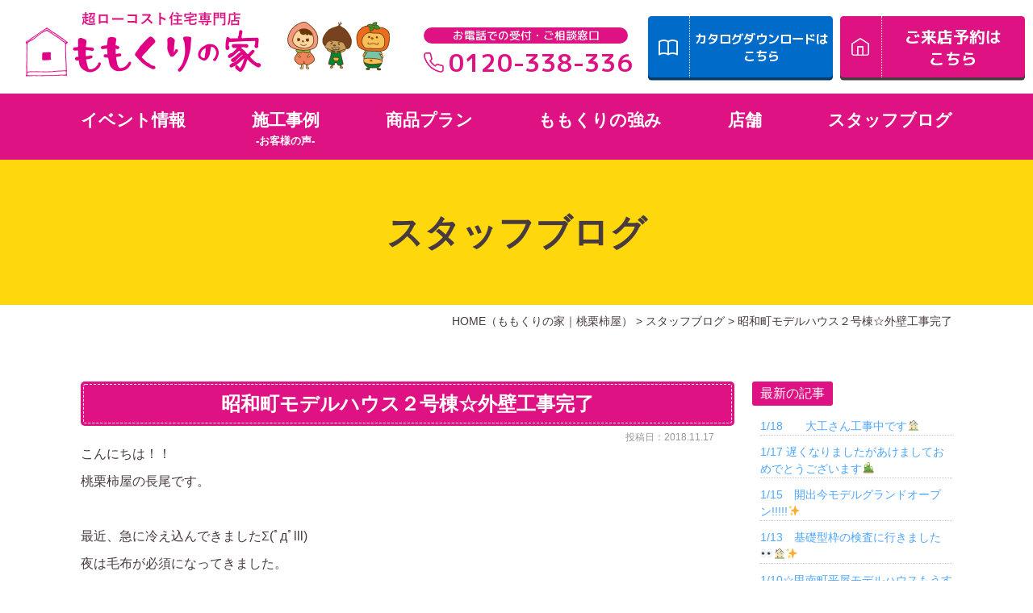

--- FILE ---
content_type: text/html; charset=UTF-8
request_url: https://www.momokuri.net/blog/%E6%98%AD%E5%92%8C%E7%94%BA%E3%83%A2%E3%83%87%E3%83%AB%E3%83%8F%E3%82%A6%E3%82%B9%EF%BC%92%E5%8F%B7%E6%A3%9F%E2%98%86%E5%A4%96%E5%A3%81%E5%B7%A5%E4%BA%8B%E5%AE%8C%E4%BA%86/
body_size: 28772
content:
<!DOCTYPE html>
<html lang="ja">
<head>

<meta charset="UTF-8">
<meta content="IE=edge" http-equiv="X-UA-Compatible">

<meta name="viewport" content="width=device-width,user-scalable=yes,initial-scale=1,maximum-scale=3" />
<title itemprop="name">昭和町モデルハウス２号棟☆外壁工事完了｜スタッフブログ｜ももくりの家｜桃栗柿屋</title>

<meta name="description" content="昭和町モデルハウス２号棟☆外壁工事完了のページです。こんにちは！！桃栗柿屋の長尾です。&nbsp;最近、急に冷え込んできましたΣ(ﾟдﾟlll)夜は毛布が必須になってきました。風邪をひかないように注意...">
<meta name="keywords" content="桃栗柿屋,滋賀県,東近江市,近江八幡市,長浜市,彦根市,ローコスト住宅,低価格住宅,一戸建て,新築,注文住宅,新築戸建,新築住宅,住宅ローン,モデルハウス">
<!-- skype電話番号自動変換対策 -->
<meta name="SKYPE_TOOLBAR" content="SKYPE_TOOLBAR_PARSER_COMPATIBLE">
<!-- 番号自動変換対策 -->
<meta name="format-detection" content="telephone=no">

<link rel="pingback" href="https://www.momokuri.net/wp/xmlrpc.php">
<link rel="alternate" type="application/rss+xml" title="ももくりの家｜滋賀のローコスト住宅・新築戸建・注文住宅なら工務店の桃栗柿屋 RSS Feed.92" href="https://www.momokuri.net/feed/rss/">
<link rel="alternate" type="application/atom+xml" title="Atom 0.3" href="https://www.momokuri.net/feed/atom/">


<!-- Global site tag (gtag.js) - Google Analytics -->
<script async src="https://www.googletagmanager.com/gtag/js?id=G-WWDW9HXFDJ"></script>
<script>
  window.dataLayer = window.dataLayer || [];
  function gtag(){dataLayer.push(arguments);}
  gtag('js', new Date());

  gtag('config', 'G-WWDW9HXFDJ');
</script>
<meta name="msvalidate.01" content="96E2E83CDA43169B3D2866C4E90EA7A5" />

<!-- Meta Pixel Code -->
<script>
!function(f,b,e,v,n,t,s)
{if(f.fbq)return;n=f.fbq=function(){n.callMethod?
n.callMethod.apply(n,arguments):n.queue.push(arguments)};
if(!f._fbq)f._fbq=n;n.push=n;n.loaded=!0;n.version='2.0';
n.queue=[];t=b.createElement(e);t.async=!0;
t.src=v;s=b.getElementsByTagName(e)[0];
s.parentNode.insertBefore(t,s)}(window, document,'script',
'https://connect.facebook.net/en_US/fbevents.js');
fbq('init', '536132610409122');
fbq('track', 'PageView');
</script>
<noscript><img height="1" width="1" style="display:none"
src="https://www.facebook.com/tr?id=536132610409122&ev=PageView&noscript=1"
/></noscript>
<!-- End Meta Pixel Code -->

<meta name='robots' content='max-image-preview:large' />
<link rel='dns-prefetch' href='//cdn.jsdelivr.net' />
<link rel='dns-prefetch' href='//cdn.lineicons.com' />
<link rel='dns-prefetch' href='//netdna.bootstrapcdn.com' />
<script type="text/javascript">
/* <![CDATA[ */
window._wpemojiSettings = {"baseUrl":"https:\/\/s.w.org\/images\/core\/emoji\/14.0.0\/72x72\/","ext":".png","svgUrl":"https:\/\/s.w.org\/images\/core\/emoji\/14.0.0\/svg\/","svgExt":".svg","source":{"concatemoji":"https:\/\/www.momokuri.net\/wp\/wp-includes\/js\/wp-emoji-release.min.js?ver=6.4.3"}};
/*! This file is auto-generated */
!function(i,n){var o,s,e;function c(e){try{var t={supportTests:e,timestamp:(new Date).valueOf()};sessionStorage.setItem(o,JSON.stringify(t))}catch(e){}}function p(e,t,n){e.clearRect(0,0,e.canvas.width,e.canvas.height),e.fillText(t,0,0);var t=new Uint32Array(e.getImageData(0,0,e.canvas.width,e.canvas.height).data),r=(e.clearRect(0,0,e.canvas.width,e.canvas.height),e.fillText(n,0,0),new Uint32Array(e.getImageData(0,0,e.canvas.width,e.canvas.height).data));return t.every(function(e,t){return e===r[t]})}function u(e,t,n){switch(t){case"flag":return n(e,"\ud83c\udff3\ufe0f\u200d\u26a7\ufe0f","\ud83c\udff3\ufe0f\u200b\u26a7\ufe0f")?!1:!n(e,"\ud83c\uddfa\ud83c\uddf3","\ud83c\uddfa\u200b\ud83c\uddf3")&&!n(e,"\ud83c\udff4\udb40\udc67\udb40\udc62\udb40\udc65\udb40\udc6e\udb40\udc67\udb40\udc7f","\ud83c\udff4\u200b\udb40\udc67\u200b\udb40\udc62\u200b\udb40\udc65\u200b\udb40\udc6e\u200b\udb40\udc67\u200b\udb40\udc7f");case"emoji":return!n(e,"\ud83e\udef1\ud83c\udffb\u200d\ud83e\udef2\ud83c\udfff","\ud83e\udef1\ud83c\udffb\u200b\ud83e\udef2\ud83c\udfff")}return!1}function f(e,t,n){var r="undefined"!=typeof WorkerGlobalScope&&self instanceof WorkerGlobalScope?new OffscreenCanvas(300,150):i.createElement("canvas"),a=r.getContext("2d",{willReadFrequently:!0}),o=(a.textBaseline="top",a.font="600 32px Arial",{});return e.forEach(function(e){o[e]=t(a,e,n)}),o}function t(e){var t=i.createElement("script");t.src=e,t.defer=!0,i.head.appendChild(t)}"undefined"!=typeof Promise&&(o="wpEmojiSettingsSupports",s=["flag","emoji"],n.supports={everything:!0,everythingExceptFlag:!0},e=new Promise(function(e){i.addEventListener("DOMContentLoaded",e,{once:!0})}),new Promise(function(t){var n=function(){try{var e=JSON.parse(sessionStorage.getItem(o));if("object"==typeof e&&"number"==typeof e.timestamp&&(new Date).valueOf()<e.timestamp+604800&&"object"==typeof e.supportTests)return e.supportTests}catch(e){}return null}();if(!n){if("undefined"!=typeof Worker&&"undefined"!=typeof OffscreenCanvas&&"undefined"!=typeof URL&&URL.createObjectURL&&"undefined"!=typeof Blob)try{var e="postMessage("+f.toString()+"("+[JSON.stringify(s),u.toString(),p.toString()].join(",")+"));",r=new Blob([e],{type:"text/javascript"}),a=new Worker(URL.createObjectURL(r),{name:"wpTestEmojiSupports"});return void(a.onmessage=function(e){c(n=e.data),a.terminate(),t(n)})}catch(e){}c(n=f(s,u,p))}t(n)}).then(function(e){for(var t in e)n.supports[t]=e[t],n.supports.everything=n.supports.everything&&n.supports[t],"flag"!==t&&(n.supports.everythingExceptFlag=n.supports.everythingExceptFlag&&n.supports[t]);n.supports.everythingExceptFlag=n.supports.everythingExceptFlag&&!n.supports.flag,n.DOMReady=!1,n.readyCallback=function(){n.DOMReady=!0}}).then(function(){return e}).then(function(){var e;n.supports.everything||(n.readyCallback(),(e=n.source||{}).concatemoji?t(e.concatemoji):e.wpemoji&&e.twemoji&&(t(e.twemoji),t(e.wpemoji)))}))}((window,document),window._wpemojiSettings);
/* ]]> */
</script>
<link rel='stylesheet' id='sbi_styles-css' href='https://www.momokuri.net/wp/wp-content/plugins/instagram-feed/css/sbi-styles.min.css?ver=6.6.1' type='text/css' media='all' />
<style id='wp-emoji-styles-inline-css' type='text/css'>

	img.wp-smiley, img.emoji {
		display: inline !important;
		border: none !important;
		box-shadow: none !important;
		height: 1em !important;
		width: 1em !important;
		margin: 0 0.07em !important;
		vertical-align: -0.1em !important;
		background: none !important;
		padding: 0 !important;
	}
</style>
<link rel='stylesheet' id='wp-block-library-css' href='https://www.momokuri.net/wp/wp-includes/css/dist/block-library/style.min.css?ver=6.4.3' type='text/css' media='all' />
<style id='classic-theme-styles-inline-css' type='text/css'>
/*! This file is auto-generated */
.wp-block-button__link{color:#fff;background-color:#32373c;border-radius:9999px;box-shadow:none;text-decoration:none;padding:calc(.667em + 2px) calc(1.333em + 2px);font-size:1.125em}.wp-block-file__button{background:#32373c;color:#fff;text-decoration:none}
</style>
<style id='global-styles-inline-css' type='text/css'>
body{--wp--preset--color--black: #000000;--wp--preset--color--cyan-bluish-gray: #abb8c3;--wp--preset--color--white: #ffffff;--wp--preset--color--pale-pink: #f78da7;--wp--preset--color--vivid-red: #cf2e2e;--wp--preset--color--luminous-vivid-orange: #ff6900;--wp--preset--color--luminous-vivid-amber: #fcb900;--wp--preset--color--light-green-cyan: #7bdcb5;--wp--preset--color--vivid-green-cyan: #00d084;--wp--preset--color--pale-cyan-blue: #8ed1fc;--wp--preset--color--vivid-cyan-blue: #0693e3;--wp--preset--color--vivid-purple: #9b51e0;--wp--preset--gradient--vivid-cyan-blue-to-vivid-purple: linear-gradient(135deg,rgba(6,147,227,1) 0%,rgb(155,81,224) 100%);--wp--preset--gradient--light-green-cyan-to-vivid-green-cyan: linear-gradient(135deg,rgb(122,220,180) 0%,rgb(0,208,130) 100%);--wp--preset--gradient--luminous-vivid-amber-to-luminous-vivid-orange: linear-gradient(135deg,rgba(252,185,0,1) 0%,rgba(255,105,0,1) 100%);--wp--preset--gradient--luminous-vivid-orange-to-vivid-red: linear-gradient(135deg,rgba(255,105,0,1) 0%,rgb(207,46,46) 100%);--wp--preset--gradient--very-light-gray-to-cyan-bluish-gray: linear-gradient(135deg,rgb(238,238,238) 0%,rgb(169,184,195) 100%);--wp--preset--gradient--cool-to-warm-spectrum: linear-gradient(135deg,rgb(74,234,220) 0%,rgb(151,120,209) 20%,rgb(207,42,186) 40%,rgb(238,44,130) 60%,rgb(251,105,98) 80%,rgb(254,248,76) 100%);--wp--preset--gradient--blush-light-purple: linear-gradient(135deg,rgb(255,206,236) 0%,rgb(152,150,240) 100%);--wp--preset--gradient--blush-bordeaux: linear-gradient(135deg,rgb(254,205,165) 0%,rgb(254,45,45) 50%,rgb(107,0,62) 100%);--wp--preset--gradient--luminous-dusk: linear-gradient(135deg,rgb(255,203,112) 0%,rgb(199,81,192) 50%,rgb(65,88,208) 100%);--wp--preset--gradient--pale-ocean: linear-gradient(135deg,rgb(255,245,203) 0%,rgb(182,227,212) 50%,rgb(51,167,181) 100%);--wp--preset--gradient--electric-grass: linear-gradient(135deg,rgb(202,248,128) 0%,rgb(113,206,126) 100%);--wp--preset--gradient--midnight: linear-gradient(135deg,rgb(2,3,129) 0%,rgb(40,116,252) 100%);--wp--preset--font-size--small: 13px;--wp--preset--font-size--medium: 20px;--wp--preset--font-size--large: 36px;--wp--preset--font-size--x-large: 42px;--wp--preset--spacing--20: 0.44rem;--wp--preset--spacing--30: 0.67rem;--wp--preset--spacing--40: 1rem;--wp--preset--spacing--50: 1.5rem;--wp--preset--spacing--60: 2.25rem;--wp--preset--spacing--70: 3.38rem;--wp--preset--spacing--80: 5.06rem;--wp--preset--shadow--natural: 6px 6px 9px rgba(0, 0, 0, 0.2);--wp--preset--shadow--deep: 12px 12px 50px rgba(0, 0, 0, 0.4);--wp--preset--shadow--sharp: 6px 6px 0px rgba(0, 0, 0, 0.2);--wp--preset--shadow--outlined: 6px 6px 0px -3px rgba(255, 255, 255, 1), 6px 6px rgba(0, 0, 0, 1);--wp--preset--shadow--crisp: 6px 6px 0px rgba(0, 0, 0, 1);}:where(.is-layout-flex){gap: 0.5em;}:where(.is-layout-grid){gap: 0.5em;}body .is-layout-flow > .alignleft{float: left;margin-inline-start: 0;margin-inline-end: 2em;}body .is-layout-flow > .alignright{float: right;margin-inline-start: 2em;margin-inline-end: 0;}body .is-layout-flow > .aligncenter{margin-left: auto !important;margin-right: auto !important;}body .is-layout-constrained > .alignleft{float: left;margin-inline-start: 0;margin-inline-end: 2em;}body .is-layout-constrained > .alignright{float: right;margin-inline-start: 2em;margin-inline-end: 0;}body .is-layout-constrained > .aligncenter{margin-left: auto !important;margin-right: auto !important;}body .is-layout-constrained > :where(:not(.alignleft):not(.alignright):not(.alignfull)){max-width: var(--wp--style--global--content-size);margin-left: auto !important;margin-right: auto !important;}body .is-layout-constrained > .alignwide{max-width: var(--wp--style--global--wide-size);}body .is-layout-flex{display: flex;}body .is-layout-flex{flex-wrap: wrap;align-items: center;}body .is-layout-flex > *{margin: 0;}body .is-layout-grid{display: grid;}body .is-layout-grid > *{margin: 0;}:where(.wp-block-columns.is-layout-flex){gap: 2em;}:where(.wp-block-columns.is-layout-grid){gap: 2em;}:where(.wp-block-post-template.is-layout-flex){gap: 1.25em;}:where(.wp-block-post-template.is-layout-grid){gap: 1.25em;}.has-black-color{color: var(--wp--preset--color--black) !important;}.has-cyan-bluish-gray-color{color: var(--wp--preset--color--cyan-bluish-gray) !important;}.has-white-color{color: var(--wp--preset--color--white) !important;}.has-pale-pink-color{color: var(--wp--preset--color--pale-pink) !important;}.has-vivid-red-color{color: var(--wp--preset--color--vivid-red) !important;}.has-luminous-vivid-orange-color{color: var(--wp--preset--color--luminous-vivid-orange) !important;}.has-luminous-vivid-amber-color{color: var(--wp--preset--color--luminous-vivid-amber) !important;}.has-light-green-cyan-color{color: var(--wp--preset--color--light-green-cyan) !important;}.has-vivid-green-cyan-color{color: var(--wp--preset--color--vivid-green-cyan) !important;}.has-pale-cyan-blue-color{color: var(--wp--preset--color--pale-cyan-blue) !important;}.has-vivid-cyan-blue-color{color: var(--wp--preset--color--vivid-cyan-blue) !important;}.has-vivid-purple-color{color: var(--wp--preset--color--vivid-purple) !important;}.has-black-background-color{background-color: var(--wp--preset--color--black) !important;}.has-cyan-bluish-gray-background-color{background-color: var(--wp--preset--color--cyan-bluish-gray) !important;}.has-white-background-color{background-color: var(--wp--preset--color--white) !important;}.has-pale-pink-background-color{background-color: var(--wp--preset--color--pale-pink) !important;}.has-vivid-red-background-color{background-color: var(--wp--preset--color--vivid-red) !important;}.has-luminous-vivid-orange-background-color{background-color: var(--wp--preset--color--luminous-vivid-orange) !important;}.has-luminous-vivid-amber-background-color{background-color: var(--wp--preset--color--luminous-vivid-amber) !important;}.has-light-green-cyan-background-color{background-color: var(--wp--preset--color--light-green-cyan) !important;}.has-vivid-green-cyan-background-color{background-color: var(--wp--preset--color--vivid-green-cyan) !important;}.has-pale-cyan-blue-background-color{background-color: var(--wp--preset--color--pale-cyan-blue) !important;}.has-vivid-cyan-blue-background-color{background-color: var(--wp--preset--color--vivid-cyan-blue) !important;}.has-vivid-purple-background-color{background-color: var(--wp--preset--color--vivid-purple) !important;}.has-black-border-color{border-color: var(--wp--preset--color--black) !important;}.has-cyan-bluish-gray-border-color{border-color: var(--wp--preset--color--cyan-bluish-gray) !important;}.has-white-border-color{border-color: var(--wp--preset--color--white) !important;}.has-pale-pink-border-color{border-color: var(--wp--preset--color--pale-pink) !important;}.has-vivid-red-border-color{border-color: var(--wp--preset--color--vivid-red) !important;}.has-luminous-vivid-orange-border-color{border-color: var(--wp--preset--color--luminous-vivid-orange) !important;}.has-luminous-vivid-amber-border-color{border-color: var(--wp--preset--color--luminous-vivid-amber) !important;}.has-light-green-cyan-border-color{border-color: var(--wp--preset--color--light-green-cyan) !important;}.has-vivid-green-cyan-border-color{border-color: var(--wp--preset--color--vivid-green-cyan) !important;}.has-pale-cyan-blue-border-color{border-color: var(--wp--preset--color--pale-cyan-blue) !important;}.has-vivid-cyan-blue-border-color{border-color: var(--wp--preset--color--vivid-cyan-blue) !important;}.has-vivid-purple-border-color{border-color: var(--wp--preset--color--vivid-purple) !important;}.has-vivid-cyan-blue-to-vivid-purple-gradient-background{background: var(--wp--preset--gradient--vivid-cyan-blue-to-vivid-purple) !important;}.has-light-green-cyan-to-vivid-green-cyan-gradient-background{background: var(--wp--preset--gradient--light-green-cyan-to-vivid-green-cyan) !important;}.has-luminous-vivid-amber-to-luminous-vivid-orange-gradient-background{background: var(--wp--preset--gradient--luminous-vivid-amber-to-luminous-vivid-orange) !important;}.has-luminous-vivid-orange-to-vivid-red-gradient-background{background: var(--wp--preset--gradient--luminous-vivid-orange-to-vivid-red) !important;}.has-very-light-gray-to-cyan-bluish-gray-gradient-background{background: var(--wp--preset--gradient--very-light-gray-to-cyan-bluish-gray) !important;}.has-cool-to-warm-spectrum-gradient-background{background: var(--wp--preset--gradient--cool-to-warm-spectrum) !important;}.has-blush-light-purple-gradient-background{background: var(--wp--preset--gradient--blush-light-purple) !important;}.has-blush-bordeaux-gradient-background{background: var(--wp--preset--gradient--blush-bordeaux) !important;}.has-luminous-dusk-gradient-background{background: var(--wp--preset--gradient--luminous-dusk) !important;}.has-pale-ocean-gradient-background{background: var(--wp--preset--gradient--pale-ocean) !important;}.has-electric-grass-gradient-background{background: var(--wp--preset--gradient--electric-grass) !important;}.has-midnight-gradient-background{background: var(--wp--preset--gradient--midnight) !important;}.has-small-font-size{font-size: var(--wp--preset--font-size--small) !important;}.has-medium-font-size{font-size: var(--wp--preset--font-size--medium) !important;}.has-large-font-size{font-size: var(--wp--preset--font-size--large) !important;}.has-x-large-font-size{font-size: var(--wp--preset--font-size--x-large) !important;}
.wp-block-navigation a:where(:not(.wp-element-button)){color: inherit;}
:where(.wp-block-post-template.is-layout-flex){gap: 1.25em;}:where(.wp-block-post-template.is-layout-grid){gap: 1.25em;}
:where(.wp-block-columns.is-layout-flex){gap: 2em;}:where(.wp-block-columns.is-layout-grid){gap: 2em;}
.wp-block-pullquote{font-size: 1.5em;line-height: 1.6;}
</style>
<style id='extendify-gutenberg-patterns-and-templates-utilities-inline-css' type='text/css'>
.ext-absolute{position:absolute!important}.ext-relative{position:relative!important}.ext-top-base{top:var(--wp--style--block-gap,1.75rem)!important}.ext-top-lg{top:var(--extendify--spacing--large,3rem)!important}.ext--top-base{top:calc(var(--wp--style--block-gap, 1.75rem)*-1)!important}.ext--top-lg{top:calc(var(--extendify--spacing--large, 3rem)*-1)!important}.ext-right-base{right:var(--wp--style--block-gap,1.75rem)!important}.ext-right-lg{right:var(--extendify--spacing--large,3rem)!important}.ext--right-base{right:calc(var(--wp--style--block-gap, 1.75rem)*-1)!important}.ext--right-lg{right:calc(var(--extendify--spacing--large, 3rem)*-1)!important}.ext-bottom-base{bottom:var(--wp--style--block-gap,1.75rem)!important}.ext-bottom-lg{bottom:var(--extendify--spacing--large,3rem)!important}.ext--bottom-base{bottom:calc(var(--wp--style--block-gap, 1.75rem)*-1)!important}.ext--bottom-lg{bottom:calc(var(--extendify--spacing--large, 3rem)*-1)!important}.ext-left-base{left:var(--wp--style--block-gap,1.75rem)!important}.ext-left-lg{left:var(--extendify--spacing--large,3rem)!important}.ext--left-base{left:calc(var(--wp--style--block-gap, 1.75rem)*-1)!important}.ext--left-lg{left:calc(var(--extendify--spacing--large, 3rem)*-1)!important}.ext-order-1{order:1!important}.ext-order-2{order:2!important}.ext-col-auto{grid-column:auto!important}.ext-col-span-1{grid-column:span 1/span 1!important}.ext-col-span-2{grid-column:span 2/span 2!important}.ext-col-span-3{grid-column:span 3/span 3!important}.ext-col-span-4{grid-column:span 4/span 4!important}.ext-col-span-5{grid-column:span 5/span 5!important}.ext-col-span-6{grid-column:span 6/span 6!important}.ext-col-span-7{grid-column:span 7/span 7!important}.ext-col-span-8{grid-column:span 8/span 8!important}.ext-col-span-9{grid-column:span 9/span 9!important}.ext-col-span-10{grid-column:span 10/span 10!important}.ext-col-span-11{grid-column:span 11/span 11!important}.ext-col-span-12{grid-column:span 12/span 12!important}.ext-col-span-full{grid-column:1/-1!important}.ext-col-start-1{grid-column-start:1!important}.ext-col-start-2{grid-column-start:2!important}.ext-col-start-3{grid-column-start:3!important}.ext-col-start-4{grid-column-start:4!important}.ext-col-start-5{grid-column-start:5!important}.ext-col-start-6{grid-column-start:6!important}.ext-col-start-7{grid-column-start:7!important}.ext-col-start-8{grid-column-start:8!important}.ext-col-start-9{grid-column-start:9!important}.ext-col-start-10{grid-column-start:10!important}.ext-col-start-11{grid-column-start:11!important}.ext-col-start-12{grid-column-start:12!important}.ext-col-start-13{grid-column-start:13!important}.ext-col-start-auto{grid-column-start:auto!important}.ext-col-end-1{grid-column-end:1!important}.ext-col-end-2{grid-column-end:2!important}.ext-col-end-3{grid-column-end:3!important}.ext-col-end-4{grid-column-end:4!important}.ext-col-end-5{grid-column-end:5!important}.ext-col-end-6{grid-column-end:6!important}.ext-col-end-7{grid-column-end:7!important}.ext-col-end-8{grid-column-end:8!important}.ext-col-end-9{grid-column-end:9!important}.ext-col-end-10{grid-column-end:10!important}.ext-col-end-11{grid-column-end:11!important}.ext-col-end-12{grid-column-end:12!important}.ext-col-end-13{grid-column-end:13!important}.ext-col-end-auto{grid-column-end:auto!important}.ext-row-auto{grid-row:auto!important}.ext-row-span-1{grid-row:span 1/span 1!important}.ext-row-span-2{grid-row:span 2/span 2!important}.ext-row-span-3{grid-row:span 3/span 3!important}.ext-row-span-4{grid-row:span 4/span 4!important}.ext-row-span-5{grid-row:span 5/span 5!important}.ext-row-span-6{grid-row:span 6/span 6!important}.ext-row-span-full{grid-row:1/-1!important}.ext-row-start-1{grid-row-start:1!important}.ext-row-start-2{grid-row-start:2!important}.ext-row-start-3{grid-row-start:3!important}.ext-row-start-4{grid-row-start:4!important}.ext-row-start-5{grid-row-start:5!important}.ext-row-start-6{grid-row-start:6!important}.ext-row-start-7{grid-row-start:7!important}.ext-row-start-auto{grid-row-start:auto!important}.ext-row-end-1{grid-row-end:1!important}.ext-row-end-2{grid-row-end:2!important}.ext-row-end-3{grid-row-end:3!important}.ext-row-end-4{grid-row-end:4!important}.ext-row-end-5{grid-row-end:5!important}.ext-row-end-6{grid-row-end:6!important}.ext-row-end-7{grid-row-end:7!important}.ext-row-end-auto{grid-row-end:auto!important}.ext-m-0:not([style*=margin]){margin:0!important}.ext-m-auto:not([style*=margin]){margin:auto!important}.ext-m-base:not([style*=margin]){margin:var(--wp--style--block-gap,1.75rem)!important}.ext-m-lg:not([style*=margin]){margin:var(--extendify--spacing--large,3rem)!important}.ext--m-base:not([style*=margin]){margin:calc(var(--wp--style--block-gap, 1.75rem)*-1)!important}.ext--m-lg:not([style*=margin]){margin:calc(var(--extendify--spacing--large, 3rem)*-1)!important}.ext-mx-0:not([style*=margin]){margin-left:0!important;margin-right:0!important}.ext-mx-auto:not([style*=margin]){margin-left:auto!important;margin-right:auto!important}.ext-mx-base:not([style*=margin]){margin-left:var(--wp--style--block-gap,1.75rem)!important;margin-right:var(--wp--style--block-gap,1.75rem)!important}.ext-mx-lg:not([style*=margin]){margin-left:var(--extendify--spacing--large,3rem)!important;margin-right:var(--extendify--spacing--large,3rem)!important}.ext--mx-base:not([style*=margin]){margin-left:calc(var(--wp--style--block-gap, 1.75rem)*-1)!important;margin-right:calc(var(--wp--style--block-gap, 1.75rem)*-1)!important}.ext--mx-lg:not([style*=margin]){margin-left:calc(var(--extendify--spacing--large, 3rem)*-1)!important;margin-right:calc(var(--extendify--spacing--large, 3rem)*-1)!important}.ext-my-0:not([style*=margin]){margin-bottom:0!important;margin-top:0!important}.ext-my-auto:not([style*=margin]){margin-bottom:auto!important;margin-top:auto!important}.ext-my-base:not([style*=margin]){margin-bottom:var(--wp--style--block-gap,1.75rem)!important;margin-top:var(--wp--style--block-gap,1.75rem)!important}.ext-my-lg:not([style*=margin]){margin-bottom:var(--extendify--spacing--large,3rem)!important;margin-top:var(--extendify--spacing--large,3rem)!important}.ext--my-base:not([style*=margin]){margin-bottom:calc(var(--wp--style--block-gap, 1.75rem)*-1)!important;margin-top:calc(var(--wp--style--block-gap, 1.75rem)*-1)!important}.ext--my-lg:not([style*=margin]){margin-bottom:calc(var(--extendify--spacing--large, 3rem)*-1)!important;margin-top:calc(var(--extendify--spacing--large, 3rem)*-1)!important}.ext-mt-0:not([style*=margin]){margin-top:0!important}.ext-mt-auto:not([style*=margin]){margin-top:auto!important}.ext-mt-base:not([style*=margin]){margin-top:var(--wp--style--block-gap,1.75rem)!important}.ext-mt-lg:not([style*=margin]){margin-top:var(--extendify--spacing--large,3rem)!important}.ext--mt-base:not([style*=margin]){margin-top:calc(var(--wp--style--block-gap, 1.75rem)*-1)!important}.ext--mt-lg:not([style*=margin]){margin-top:calc(var(--extendify--spacing--large, 3rem)*-1)!important}.ext-mr-0:not([style*=margin]){margin-right:0!important}.ext-mr-auto:not([style*=margin]){margin-right:auto!important}.ext-mr-base:not([style*=margin]){margin-right:var(--wp--style--block-gap,1.75rem)!important}.ext-mr-lg:not([style*=margin]){margin-right:var(--extendify--spacing--large,3rem)!important}.ext--mr-base:not([style*=margin]){margin-right:calc(var(--wp--style--block-gap, 1.75rem)*-1)!important}.ext--mr-lg:not([style*=margin]){margin-right:calc(var(--extendify--spacing--large, 3rem)*-1)!important}.ext-mb-0:not([style*=margin]){margin-bottom:0!important}.ext-mb-auto:not([style*=margin]){margin-bottom:auto!important}.ext-mb-base:not([style*=margin]){margin-bottom:var(--wp--style--block-gap,1.75rem)!important}.ext-mb-lg:not([style*=margin]){margin-bottom:var(--extendify--spacing--large,3rem)!important}.ext--mb-base:not([style*=margin]){margin-bottom:calc(var(--wp--style--block-gap, 1.75rem)*-1)!important}.ext--mb-lg:not([style*=margin]){margin-bottom:calc(var(--extendify--spacing--large, 3rem)*-1)!important}.ext-ml-0:not([style*=margin]){margin-left:0!important}.ext-ml-auto:not([style*=margin]){margin-left:auto!important}.ext-ml-base:not([style*=margin]){margin-left:var(--wp--style--block-gap,1.75rem)!important}.ext-ml-lg:not([style*=margin]){margin-left:var(--extendify--spacing--large,3rem)!important}.ext--ml-base:not([style*=margin]){margin-left:calc(var(--wp--style--block-gap, 1.75rem)*-1)!important}.ext--ml-lg:not([style*=margin]){margin-left:calc(var(--extendify--spacing--large, 3rem)*-1)!important}.ext-block{display:block!important}.ext-inline-block{display:inline-block!important}.ext-inline{display:inline!important}.ext-flex{display:flex!important}.ext-inline-flex{display:inline-flex!important}.ext-grid{display:grid!important}.ext-inline-grid{display:inline-grid!important}.ext-hidden{display:none!important}.ext-w-auto{width:auto!important}.ext-w-full{width:100%!important}.ext-max-w-full{max-width:100%!important}.ext-flex-1{flex:1 1 0%!important}.ext-flex-auto{flex:1 1 auto!important}.ext-flex-initial{flex:0 1 auto!important}.ext-flex-none{flex:none!important}.ext-flex-shrink-0{flex-shrink:0!important}.ext-flex-shrink{flex-shrink:1!important}.ext-flex-grow-0{flex-grow:0!important}.ext-flex-grow{flex-grow:1!important}.ext-list-none{list-style-type:none!important}.ext-grid-cols-1{grid-template-columns:repeat(1,minmax(0,1fr))!important}.ext-grid-cols-2{grid-template-columns:repeat(2,minmax(0,1fr))!important}.ext-grid-cols-3{grid-template-columns:repeat(3,minmax(0,1fr))!important}.ext-grid-cols-4{grid-template-columns:repeat(4,minmax(0,1fr))!important}.ext-grid-cols-5{grid-template-columns:repeat(5,minmax(0,1fr))!important}.ext-grid-cols-6{grid-template-columns:repeat(6,minmax(0,1fr))!important}.ext-grid-cols-7{grid-template-columns:repeat(7,minmax(0,1fr))!important}.ext-grid-cols-8{grid-template-columns:repeat(8,minmax(0,1fr))!important}.ext-grid-cols-9{grid-template-columns:repeat(9,minmax(0,1fr))!important}.ext-grid-cols-10{grid-template-columns:repeat(10,minmax(0,1fr))!important}.ext-grid-cols-11{grid-template-columns:repeat(11,minmax(0,1fr))!important}.ext-grid-cols-12{grid-template-columns:repeat(12,minmax(0,1fr))!important}.ext-grid-cols-none{grid-template-columns:none!important}.ext-grid-rows-1{grid-template-rows:repeat(1,minmax(0,1fr))!important}.ext-grid-rows-2{grid-template-rows:repeat(2,minmax(0,1fr))!important}.ext-grid-rows-3{grid-template-rows:repeat(3,minmax(0,1fr))!important}.ext-grid-rows-4{grid-template-rows:repeat(4,minmax(0,1fr))!important}.ext-grid-rows-5{grid-template-rows:repeat(5,minmax(0,1fr))!important}.ext-grid-rows-6{grid-template-rows:repeat(6,minmax(0,1fr))!important}.ext-grid-rows-none{grid-template-rows:none!important}.ext-flex-row{flex-direction:row!important}.ext-flex-row-reverse{flex-direction:row-reverse!important}.ext-flex-col{flex-direction:column!important}.ext-flex-col-reverse{flex-direction:column-reverse!important}.ext-flex-wrap{flex-wrap:wrap!important}.ext-flex-wrap-reverse{flex-wrap:wrap-reverse!important}.ext-flex-nowrap{flex-wrap:nowrap!important}.ext-items-start{align-items:flex-start!important}.ext-items-end{align-items:flex-end!important}.ext-items-center{align-items:center!important}.ext-items-baseline{align-items:baseline!important}.ext-items-stretch{align-items:stretch!important}.ext-justify-start{justify-content:flex-start!important}.ext-justify-end{justify-content:flex-end!important}.ext-justify-center{justify-content:center!important}.ext-justify-between{justify-content:space-between!important}.ext-justify-around{justify-content:space-around!important}.ext-justify-evenly{justify-content:space-evenly!important}.ext-justify-items-start{justify-items:start!important}.ext-justify-items-end{justify-items:end!important}.ext-justify-items-center{justify-items:center!important}.ext-justify-items-stretch{justify-items:stretch!important}.ext-gap-0{gap:0!important}.ext-gap-base{gap:var(--wp--style--block-gap,1.75rem)!important}.ext-gap-lg{gap:var(--extendify--spacing--large,3rem)!important}.ext-gap-x-0{-moz-column-gap:0!important;column-gap:0!important}.ext-gap-x-base{-moz-column-gap:var(--wp--style--block-gap,1.75rem)!important;column-gap:var(--wp--style--block-gap,1.75rem)!important}.ext-gap-x-lg{-moz-column-gap:var(--extendify--spacing--large,3rem)!important;column-gap:var(--extendify--spacing--large,3rem)!important}.ext-gap-y-0{row-gap:0!important}.ext-gap-y-base{row-gap:var(--wp--style--block-gap,1.75rem)!important}.ext-gap-y-lg{row-gap:var(--extendify--spacing--large,3rem)!important}.ext-justify-self-auto{justify-self:auto!important}.ext-justify-self-start{justify-self:start!important}.ext-justify-self-end{justify-self:end!important}.ext-justify-self-center{justify-self:center!important}.ext-justify-self-stretch{justify-self:stretch!important}.ext-rounded-none{border-radius:0!important}.ext-rounded-full{border-radius:9999px!important}.ext-rounded-t-none{border-top-left-radius:0!important;border-top-right-radius:0!important}.ext-rounded-t-full{border-top-left-radius:9999px!important;border-top-right-radius:9999px!important}.ext-rounded-r-none{border-bottom-right-radius:0!important;border-top-right-radius:0!important}.ext-rounded-r-full{border-bottom-right-radius:9999px!important;border-top-right-radius:9999px!important}.ext-rounded-b-none{border-bottom-left-radius:0!important;border-bottom-right-radius:0!important}.ext-rounded-b-full{border-bottom-left-radius:9999px!important;border-bottom-right-radius:9999px!important}.ext-rounded-l-none{border-bottom-left-radius:0!important;border-top-left-radius:0!important}.ext-rounded-l-full{border-bottom-left-radius:9999px!important;border-top-left-radius:9999px!important}.ext-rounded-tl-none{border-top-left-radius:0!important}.ext-rounded-tl-full{border-top-left-radius:9999px!important}.ext-rounded-tr-none{border-top-right-radius:0!important}.ext-rounded-tr-full{border-top-right-radius:9999px!important}.ext-rounded-br-none{border-bottom-right-radius:0!important}.ext-rounded-br-full{border-bottom-right-radius:9999px!important}.ext-rounded-bl-none{border-bottom-left-radius:0!important}.ext-rounded-bl-full{border-bottom-left-radius:9999px!important}.ext-border-0{border-width:0!important}.ext-border-t-0{border-top-width:0!important}.ext-border-r-0{border-right-width:0!important}.ext-border-b-0{border-bottom-width:0!important}.ext-border-l-0{border-left-width:0!important}.ext-p-0:not([style*=padding]){padding:0!important}.ext-p-base:not([style*=padding]){padding:var(--wp--style--block-gap,1.75rem)!important}.ext-p-lg:not([style*=padding]){padding:var(--extendify--spacing--large,3rem)!important}.ext-px-0:not([style*=padding]){padding-left:0!important;padding-right:0!important}.ext-px-base:not([style*=padding]){padding-left:var(--wp--style--block-gap,1.75rem)!important;padding-right:var(--wp--style--block-gap,1.75rem)!important}.ext-px-lg:not([style*=padding]){padding-left:var(--extendify--spacing--large,3rem)!important;padding-right:var(--extendify--spacing--large,3rem)!important}.ext-py-0:not([style*=padding]){padding-bottom:0!important;padding-top:0!important}.ext-py-base:not([style*=padding]){padding-bottom:var(--wp--style--block-gap,1.75rem)!important;padding-top:var(--wp--style--block-gap,1.75rem)!important}.ext-py-lg:not([style*=padding]){padding-bottom:var(--extendify--spacing--large,3rem)!important;padding-top:var(--extendify--spacing--large,3rem)!important}.ext-pt-0:not([style*=padding]){padding-top:0!important}.ext-pt-base:not([style*=padding]){padding-top:var(--wp--style--block-gap,1.75rem)!important}.ext-pt-lg:not([style*=padding]){padding-top:var(--extendify--spacing--large,3rem)!important}.ext-pr-0:not([style*=padding]){padding-right:0!important}.ext-pr-base:not([style*=padding]){padding-right:var(--wp--style--block-gap,1.75rem)!important}.ext-pr-lg:not([style*=padding]){padding-right:var(--extendify--spacing--large,3rem)!important}.ext-pb-0:not([style*=padding]){padding-bottom:0!important}.ext-pb-base:not([style*=padding]){padding-bottom:var(--wp--style--block-gap,1.75rem)!important}.ext-pb-lg:not([style*=padding]){padding-bottom:var(--extendify--spacing--large,3rem)!important}.ext-pl-0:not([style*=padding]){padding-left:0!important}.ext-pl-base:not([style*=padding]){padding-left:var(--wp--style--block-gap,1.75rem)!important}.ext-pl-lg:not([style*=padding]){padding-left:var(--extendify--spacing--large,3rem)!important}.ext-text-left{text-align:left!important}.ext-text-center{text-align:center!important}.ext-text-right{text-align:right!important}.ext-leading-none{line-height:1!important}.ext-leading-tight{line-height:1.25!important}.ext-leading-snug{line-height:1.375!important}.ext-leading-normal{line-height:1.5!important}.ext-leading-relaxed{line-height:1.625!important}.ext-leading-loose{line-height:2!important}.clip-path--rhombus img{-webkit-clip-path:polygon(15% 6%,80% 29%,84% 93%,23% 69%);clip-path:polygon(15% 6%,80% 29%,84% 93%,23% 69%)}.clip-path--diamond img{-webkit-clip-path:polygon(5% 29%,60% 2%,91% 64%,36% 89%);clip-path:polygon(5% 29%,60% 2%,91% 64%,36% 89%)}.clip-path--rhombus-alt img{-webkit-clip-path:polygon(14% 9%,85% 24%,91% 89%,19% 76%);clip-path:polygon(14% 9%,85% 24%,91% 89%,19% 76%)}.wp-block-columns[class*=fullwidth-cols]{margin-bottom:unset}.wp-block-column.editor\:pointer-events-none{margin-bottom:0!important;margin-top:0!important}.is-root-container.block-editor-block-list__layout>[data-align=full]:not(:first-of-type)>.wp-block-column.editor\:pointer-events-none,.is-root-container.block-editor-block-list__layout>[data-align=wide]>.wp-block-column.editor\:pointer-events-none{margin-top:calc(var(--wp--style--block-gap, 28px)*-1)!important}.ext .wp-block-columns .wp-block-column[style*=padding]{padding-left:0!important;padding-right:0!important}.ext .wp-block-columns+.wp-block-columns:not([class*=mt-]):not([class*=my-]):not([style*=margin]){margin-top:0!important}[class*=fullwidth-cols] .wp-block-column:first-child,[class*=fullwidth-cols] .wp-block-group:first-child{margin-top:0}[class*=fullwidth-cols] .wp-block-column:last-child,[class*=fullwidth-cols] .wp-block-group:last-child{margin-bottom:0}[class*=fullwidth-cols] .wp-block-column:first-child>*,[class*=fullwidth-cols] .wp-block-column>:first-child{margin-top:0}.ext .is-not-stacked-on-mobile .wp-block-column,[class*=fullwidth-cols] .wp-block-column>:last-child{margin-bottom:0}.wp-block-columns[class*=fullwidth-cols]:not(.is-not-stacked-on-mobile)>.wp-block-column:not(:last-child){margin-bottom:var(--wp--style--block-gap,1.75rem)}@media (min-width:782px){.wp-block-columns[class*=fullwidth-cols]:not(.is-not-stacked-on-mobile)>.wp-block-column:not(:last-child){margin-bottom:0}}.wp-block-columns[class*=fullwidth-cols].is-not-stacked-on-mobile>.wp-block-column{margin-bottom:0!important}@media (min-width:600px) and (max-width:781px){.wp-block-columns[class*=fullwidth-cols]:not(.is-not-stacked-on-mobile)>.wp-block-column:nth-child(2n){margin-left:var(--wp--style--block-gap,2em)}}@media (max-width:781px){.tablet\:fullwidth-cols.wp-block-columns:not(.is-not-stacked-on-mobile){flex-wrap:wrap}.tablet\:fullwidth-cols.wp-block-columns:not(.is-not-stacked-on-mobile)>.wp-block-column,.tablet\:fullwidth-cols.wp-block-columns:not(.is-not-stacked-on-mobile)>.wp-block-column:not([style*=margin]){margin-left:0!important}.tablet\:fullwidth-cols.wp-block-columns:not(.is-not-stacked-on-mobile)>.wp-block-column{flex-basis:100%!important}}@media (max-width:1079px){.desktop\:fullwidth-cols.wp-block-columns:not(.is-not-stacked-on-mobile){flex-wrap:wrap}.desktop\:fullwidth-cols.wp-block-columns:not(.is-not-stacked-on-mobile)>.wp-block-column,.desktop\:fullwidth-cols.wp-block-columns:not(.is-not-stacked-on-mobile)>.wp-block-column:not([style*=margin]){margin-left:0!important}.desktop\:fullwidth-cols.wp-block-columns:not(.is-not-stacked-on-mobile)>.wp-block-column{flex-basis:100%!important}.desktop\:fullwidth-cols.wp-block-columns:not(.is-not-stacked-on-mobile)>.wp-block-column:not(:last-child){margin-bottom:var(--wp--style--block-gap,1.75rem)!important}}.direction-rtl{direction:rtl}.direction-ltr{direction:ltr}.is-style-inline-list{padding-left:0!important}.is-style-inline-list li{list-style-type:none!important}@media (min-width:782px){.is-style-inline-list li{display:inline!important;margin-right:var(--wp--style--block-gap,1.75rem)!important}}@media (min-width:782px){.is-style-inline-list li:first-child{margin-left:0!important}}@media (min-width:782px){.is-style-inline-list li:last-child{margin-right:0!important}}.bring-to-front{position:relative;z-index:10}.text-stroke{-webkit-text-stroke-color:var(--wp--preset--color--background)}.text-stroke,.text-stroke--primary{-webkit-text-stroke-width:var(
        --wp--custom--typography--text-stroke-width,2px
    )}.text-stroke--primary{-webkit-text-stroke-color:var(--wp--preset--color--primary)}.text-stroke--secondary{-webkit-text-stroke-width:var(
        --wp--custom--typography--text-stroke-width,2px
    );-webkit-text-stroke-color:var(--wp--preset--color--secondary)}.editor\:no-caption .block-editor-rich-text__editable{display:none!important}.editor\:no-inserter .wp-block-column:not(.is-selected)>.block-list-appender,.editor\:no-inserter .wp-block-cover__inner-container>.block-list-appender,.editor\:no-inserter .wp-block-group__inner-container>.block-list-appender,.editor\:no-inserter>.block-list-appender{display:none}.editor\:no-resize .components-resizable-box__handle,.editor\:no-resize .components-resizable-box__handle:after,.editor\:no-resize .components-resizable-box__side-handle:before{display:none;pointer-events:none}.editor\:no-resize .components-resizable-box__container{display:block}.editor\:pointer-events-none{pointer-events:none}.is-style-angled{justify-content:flex-end}.ext .is-style-angled>[class*=_inner-container],.is-style-angled{align-items:center}.is-style-angled .wp-block-cover__image-background,.is-style-angled .wp-block-cover__video-background{-webkit-clip-path:polygon(0 0,30% 0,50% 100%,0 100%);clip-path:polygon(0 0,30% 0,50% 100%,0 100%);z-index:1}@media (min-width:782px){.is-style-angled .wp-block-cover__image-background,.is-style-angled .wp-block-cover__video-background{-webkit-clip-path:polygon(0 0,55% 0,65% 100%,0 100%);clip-path:polygon(0 0,55% 0,65% 100%,0 100%)}}.has-foreground-color{color:var(--wp--preset--color--foreground,#000)!important}.has-foreground-background-color{background-color:var(--wp--preset--color--foreground,#000)!important}.has-background-color{color:var(--wp--preset--color--background,#fff)!important}.has-background-background-color{background-color:var(--wp--preset--color--background,#fff)!important}.has-primary-color{color:var(--wp--preset--color--primary,#4b5563)!important}.has-primary-background-color{background-color:var(--wp--preset--color--primary,#4b5563)!important}.has-secondary-color{color:var(--wp--preset--color--secondary,#9ca3af)!important}.has-secondary-background-color{background-color:var(--wp--preset--color--secondary,#9ca3af)!important}.ext.has-text-color h1,.ext.has-text-color h2,.ext.has-text-color h3,.ext.has-text-color h4,.ext.has-text-color h5,.ext.has-text-color h6,.ext.has-text-color p{color:currentColor}.has-white-color{color:var(--wp--preset--color--white,#fff)!important}.has-black-color{color:var(--wp--preset--color--black,#000)!important}.has-ext-foreground-background-color{background-color:var(
        --wp--preset--color--foreground,var(--wp--preset--color--black,#000)
    )!important}.has-ext-primary-background-color{background-color:var(
        --wp--preset--color--primary,var(--wp--preset--color--cyan-bluish-gray,#000)
    )!important}.wp-block-button__link.has-black-background-color{border-color:var(--wp--preset--color--black,#000)}.wp-block-button__link.has-white-background-color{border-color:var(--wp--preset--color--white,#fff)}.has-ext-small-font-size{font-size:var(--wp--preset--font-size--ext-small)!important}.has-ext-medium-font-size{font-size:var(--wp--preset--font-size--ext-medium)!important}.has-ext-large-font-size{font-size:var(--wp--preset--font-size--ext-large)!important;line-height:1.2}.has-ext-x-large-font-size{font-size:var(--wp--preset--font-size--ext-x-large)!important;line-height:1}.has-ext-xx-large-font-size{font-size:var(--wp--preset--font-size--ext-xx-large)!important;line-height:1}.has-ext-x-large-font-size:not([style*=line-height]),.has-ext-xx-large-font-size:not([style*=line-height]){line-height:1.1}.ext .wp-block-group>*{margin-bottom:0;margin-top:0}.ext .wp-block-group>*+*{margin-bottom:0}.ext .wp-block-group>*+*,.ext h2{margin-top:var(--wp--style--block-gap,1.75rem)}.ext h2{margin-bottom:var(--wp--style--block-gap,1.75rem)}.has-ext-x-large-font-size+h3,.has-ext-x-large-font-size+p{margin-top:.5rem}.ext .wp-block-buttons>.wp-block-button.wp-block-button__width-25{min-width:12rem;width:calc(25% - var(--wp--style--block-gap, .5em)*.75)}.ext .ext-grid>[class*=_inner-container]{display:grid}.ext>[class*=_inner-container]>.ext-grid:not([class*=columns]),.ext>[class*=_inner-container]>.wp-block>.ext-grid:not([class*=columns]){display:initial!important}.ext .ext-grid-cols-1>[class*=_inner-container]{grid-template-columns:repeat(1,minmax(0,1fr))!important}.ext .ext-grid-cols-2>[class*=_inner-container]{grid-template-columns:repeat(2,minmax(0,1fr))!important}.ext .ext-grid-cols-3>[class*=_inner-container]{grid-template-columns:repeat(3,minmax(0,1fr))!important}.ext .ext-grid-cols-4>[class*=_inner-container]{grid-template-columns:repeat(4,minmax(0,1fr))!important}.ext .ext-grid-cols-5>[class*=_inner-container]{grid-template-columns:repeat(5,minmax(0,1fr))!important}.ext .ext-grid-cols-6>[class*=_inner-container]{grid-template-columns:repeat(6,minmax(0,1fr))!important}.ext .ext-grid-cols-7>[class*=_inner-container]{grid-template-columns:repeat(7,minmax(0,1fr))!important}.ext .ext-grid-cols-8>[class*=_inner-container]{grid-template-columns:repeat(8,minmax(0,1fr))!important}.ext .ext-grid-cols-9>[class*=_inner-container]{grid-template-columns:repeat(9,minmax(0,1fr))!important}.ext .ext-grid-cols-10>[class*=_inner-container]{grid-template-columns:repeat(10,minmax(0,1fr))!important}.ext .ext-grid-cols-11>[class*=_inner-container]{grid-template-columns:repeat(11,minmax(0,1fr))!important}.ext .ext-grid-cols-12>[class*=_inner-container]{grid-template-columns:repeat(12,minmax(0,1fr))!important}.ext .ext-grid-cols-13>[class*=_inner-container]{grid-template-columns:repeat(13,minmax(0,1fr))!important}.ext .ext-grid-cols-none>[class*=_inner-container]{grid-template-columns:none!important}.ext .ext-grid-rows-1>[class*=_inner-container]{grid-template-rows:repeat(1,minmax(0,1fr))!important}.ext .ext-grid-rows-2>[class*=_inner-container]{grid-template-rows:repeat(2,minmax(0,1fr))!important}.ext .ext-grid-rows-3>[class*=_inner-container]{grid-template-rows:repeat(3,minmax(0,1fr))!important}.ext .ext-grid-rows-4>[class*=_inner-container]{grid-template-rows:repeat(4,minmax(0,1fr))!important}.ext .ext-grid-rows-5>[class*=_inner-container]{grid-template-rows:repeat(5,minmax(0,1fr))!important}.ext .ext-grid-rows-6>[class*=_inner-container]{grid-template-rows:repeat(6,minmax(0,1fr))!important}.ext .ext-grid-rows-none>[class*=_inner-container]{grid-template-rows:none!important}.ext .ext-items-start>[class*=_inner-container]{align-items:flex-start!important}.ext .ext-items-end>[class*=_inner-container]{align-items:flex-end!important}.ext .ext-items-center>[class*=_inner-container]{align-items:center!important}.ext .ext-items-baseline>[class*=_inner-container]{align-items:baseline!important}.ext .ext-items-stretch>[class*=_inner-container]{align-items:stretch!important}.ext.wp-block-group>:last-child{margin-bottom:0}.ext .wp-block-group__inner-container{padding:0!important}.ext.has-background{padding-left:var(--wp--style--block-gap,1.75rem);padding-right:var(--wp--style--block-gap,1.75rem)}.ext [class*=inner-container]>.alignwide [class*=inner-container],.ext [class*=inner-container]>[data-align=wide] [class*=inner-container]{max-width:var(--responsive--alignwide-width,120rem)}.ext [class*=inner-container]>.alignwide [class*=inner-container]>*,.ext [class*=inner-container]>[data-align=wide] [class*=inner-container]>*{max-width:100%!important}.ext .wp-block-image{position:relative;text-align:center}.ext .wp-block-image img{display:inline-block;vertical-align:middle}body{--extendify--spacing--large:var(
        --wp--custom--spacing--large,clamp(2em,8vw,8em)
    );--wp--preset--font-size--ext-small:1rem;--wp--preset--font-size--ext-medium:1.125rem;--wp--preset--font-size--ext-large:clamp(1.65rem,3.5vw,2.15rem);--wp--preset--font-size--ext-x-large:clamp(3rem,6vw,4.75rem);--wp--preset--font-size--ext-xx-large:clamp(3.25rem,7.5vw,5.75rem);--wp--preset--color--black:#000;--wp--preset--color--white:#fff}.ext *{box-sizing:border-box}.block-editor-block-preview__content-iframe .ext [data-type="core/spacer"] .components-resizable-box__container{background:transparent!important}.block-editor-block-preview__content-iframe .ext [data-type="core/spacer"] .block-library-spacer__resize-container:before{display:none!important}.ext .wp-block-group__inner-container figure.wp-block-gallery.alignfull{margin-bottom:unset;margin-top:unset}.ext .alignwide{margin-left:auto!important;margin-right:auto!important}.is-root-container.block-editor-block-list__layout>[data-align=full]:not(:first-of-type)>.ext-my-0,.is-root-container.block-editor-block-list__layout>[data-align=wide]>.ext-my-0:not([style*=margin]){margin-top:calc(var(--wp--style--block-gap, 28px)*-1)!important}.block-editor-block-preview__content-iframe .preview\:min-h-50{min-height:50vw!important}.block-editor-block-preview__content-iframe .preview\:min-h-60{min-height:60vw!important}.block-editor-block-preview__content-iframe .preview\:min-h-70{min-height:70vw!important}.block-editor-block-preview__content-iframe .preview\:min-h-80{min-height:80vw!important}.block-editor-block-preview__content-iframe .preview\:min-h-100{min-height:100vw!important}.ext-mr-0.alignfull:not([style*=margin]):not([style*=margin]){margin-right:0!important}.ext-ml-0:not([style*=margin]):not([style*=margin]){margin-left:0!important}.is-root-container .wp-block[data-align=full]>.ext-mx-0:not([style*=margin]):not([style*=margin]){margin-left:calc(var(--wp--custom--spacing--outer, 0)*1)!important;margin-right:calc(var(--wp--custom--spacing--outer, 0)*1)!important;overflow:hidden;width:unset}@media (min-width:782px){.tablet\:ext-absolute{position:absolute!important}.tablet\:ext-relative{position:relative!important}.tablet\:ext-top-base{top:var(--wp--style--block-gap,1.75rem)!important}.tablet\:ext-top-lg{top:var(--extendify--spacing--large,3rem)!important}.tablet\:ext--top-base{top:calc(var(--wp--style--block-gap, 1.75rem)*-1)!important}.tablet\:ext--top-lg{top:calc(var(--extendify--spacing--large, 3rem)*-1)!important}.tablet\:ext-right-base{right:var(--wp--style--block-gap,1.75rem)!important}.tablet\:ext-right-lg{right:var(--extendify--spacing--large,3rem)!important}.tablet\:ext--right-base{right:calc(var(--wp--style--block-gap, 1.75rem)*-1)!important}.tablet\:ext--right-lg{right:calc(var(--extendify--spacing--large, 3rem)*-1)!important}.tablet\:ext-bottom-base{bottom:var(--wp--style--block-gap,1.75rem)!important}.tablet\:ext-bottom-lg{bottom:var(--extendify--spacing--large,3rem)!important}.tablet\:ext--bottom-base{bottom:calc(var(--wp--style--block-gap, 1.75rem)*-1)!important}.tablet\:ext--bottom-lg{bottom:calc(var(--extendify--spacing--large, 3rem)*-1)!important}.tablet\:ext-left-base{left:var(--wp--style--block-gap,1.75rem)!important}.tablet\:ext-left-lg{left:var(--extendify--spacing--large,3rem)!important}.tablet\:ext--left-base{left:calc(var(--wp--style--block-gap, 1.75rem)*-1)!important}.tablet\:ext--left-lg{left:calc(var(--extendify--spacing--large, 3rem)*-1)!important}.tablet\:ext-order-1{order:1!important}.tablet\:ext-order-2{order:2!important}.tablet\:ext-m-0:not([style*=margin]){margin:0!important}.tablet\:ext-m-auto:not([style*=margin]){margin:auto!important}.tablet\:ext-m-base:not([style*=margin]){margin:var(--wp--style--block-gap,1.75rem)!important}.tablet\:ext-m-lg:not([style*=margin]){margin:var(--extendify--spacing--large,3rem)!important}.tablet\:ext--m-base:not([style*=margin]){margin:calc(var(--wp--style--block-gap, 1.75rem)*-1)!important}.tablet\:ext--m-lg:not([style*=margin]){margin:calc(var(--extendify--spacing--large, 3rem)*-1)!important}.tablet\:ext-mx-0:not([style*=margin]){margin-left:0!important;margin-right:0!important}.tablet\:ext-mx-auto:not([style*=margin]){margin-left:auto!important;margin-right:auto!important}.tablet\:ext-mx-base:not([style*=margin]){margin-left:var(--wp--style--block-gap,1.75rem)!important;margin-right:var(--wp--style--block-gap,1.75rem)!important}.tablet\:ext-mx-lg:not([style*=margin]){margin-left:var(--extendify--spacing--large,3rem)!important;margin-right:var(--extendify--spacing--large,3rem)!important}.tablet\:ext--mx-base:not([style*=margin]){margin-left:calc(var(--wp--style--block-gap, 1.75rem)*-1)!important;margin-right:calc(var(--wp--style--block-gap, 1.75rem)*-1)!important}.tablet\:ext--mx-lg:not([style*=margin]){margin-left:calc(var(--extendify--spacing--large, 3rem)*-1)!important;margin-right:calc(var(--extendify--spacing--large, 3rem)*-1)!important}.tablet\:ext-my-0:not([style*=margin]){margin-bottom:0!important;margin-top:0!important}.tablet\:ext-my-auto:not([style*=margin]){margin-bottom:auto!important;margin-top:auto!important}.tablet\:ext-my-base:not([style*=margin]){margin-bottom:var(--wp--style--block-gap,1.75rem)!important;margin-top:var(--wp--style--block-gap,1.75rem)!important}.tablet\:ext-my-lg:not([style*=margin]){margin-bottom:var(--extendify--spacing--large,3rem)!important;margin-top:var(--extendify--spacing--large,3rem)!important}.tablet\:ext--my-base:not([style*=margin]){margin-bottom:calc(var(--wp--style--block-gap, 1.75rem)*-1)!important;margin-top:calc(var(--wp--style--block-gap, 1.75rem)*-1)!important}.tablet\:ext--my-lg:not([style*=margin]){margin-bottom:calc(var(--extendify--spacing--large, 3rem)*-1)!important;margin-top:calc(var(--extendify--spacing--large, 3rem)*-1)!important}.tablet\:ext-mt-0:not([style*=margin]){margin-top:0!important}.tablet\:ext-mt-auto:not([style*=margin]){margin-top:auto!important}.tablet\:ext-mt-base:not([style*=margin]){margin-top:var(--wp--style--block-gap,1.75rem)!important}.tablet\:ext-mt-lg:not([style*=margin]){margin-top:var(--extendify--spacing--large,3rem)!important}.tablet\:ext--mt-base:not([style*=margin]){margin-top:calc(var(--wp--style--block-gap, 1.75rem)*-1)!important}.tablet\:ext--mt-lg:not([style*=margin]){margin-top:calc(var(--extendify--spacing--large, 3rem)*-1)!important}.tablet\:ext-mr-0:not([style*=margin]){margin-right:0!important}.tablet\:ext-mr-auto:not([style*=margin]){margin-right:auto!important}.tablet\:ext-mr-base:not([style*=margin]){margin-right:var(--wp--style--block-gap,1.75rem)!important}.tablet\:ext-mr-lg:not([style*=margin]){margin-right:var(--extendify--spacing--large,3rem)!important}.tablet\:ext--mr-base:not([style*=margin]){margin-right:calc(var(--wp--style--block-gap, 1.75rem)*-1)!important}.tablet\:ext--mr-lg:not([style*=margin]){margin-right:calc(var(--extendify--spacing--large, 3rem)*-1)!important}.tablet\:ext-mb-0:not([style*=margin]){margin-bottom:0!important}.tablet\:ext-mb-auto:not([style*=margin]){margin-bottom:auto!important}.tablet\:ext-mb-base:not([style*=margin]){margin-bottom:var(--wp--style--block-gap,1.75rem)!important}.tablet\:ext-mb-lg:not([style*=margin]){margin-bottom:var(--extendify--spacing--large,3rem)!important}.tablet\:ext--mb-base:not([style*=margin]){margin-bottom:calc(var(--wp--style--block-gap, 1.75rem)*-1)!important}.tablet\:ext--mb-lg:not([style*=margin]){margin-bottom:calc(var(--extendify--spacing--large, 3rem)*-1)!important}.tablet\:ext-ml-0:not([style*=margin]){margin-left:0!important}.tablet\:ext-ml-auto:not([style*=margin]){margin-left:auto!important}.tablet\:ext-ml-base:not([style*=margin]){margin-left:var(--wp--style--block-gap,1.75rem)!important}.tablet\:ext-ml-lg:not([style*=margin]){margin-left:var(--extendify--spacing--large,3rem)!important}.tablet\:ext--ml-base:not([style*=margin]){margin-left:calc(var(--wp--style--block-gap, 1.75rem)*-1)!important}.tablet\:ext--ml-lg:not([style*=margin]){margin-left:calc(var(--extendify--spacing--large, 3rem)*-1)!important}.tablet\:ext-block{display:block!important}.tablet\:ext-inline-block{display:inline-block!important}.tablet\:ext-inline{display:inline!important}.tablet\:ext-flex{display:flex!important}.tablet\:ext-inline-flex{display:inline-flex!important}.tablet\:ext-grid{display:grid!important}.tablet\:ext-inline-grid{display:inline-grid!important}.tablet\:ext-hidden{display:none!important}.tablet\:ext-w-auto{width:auto!important}.tablet\:ext-w-full{width:100%!important}.tablet\:ext-max-w-full{max-width:100%!important}.tablet\:ext-flex-1{flex:1 1 0%!important}.tablet\:ext-flex-auto{flex:1 1 auto!important}.tablet\:ext-flex-initial{flex:0 1 auto!important}.tablet\:ext-flex-none{flex:none!important}.tablet\:ext-flex-shrink-0{flex-shrink:0!important}.tablet\:ext-flex-shrink{flex-shrink:1!important}.tablet\:ext-flex-grow-0{flex-grow:0!important}.tablet\:ext-flex-grow{flex-grow:1!important}.tablet\:ext-list-none{list-style-type:none!important}.tablet\:ext-grid-cols-1{grid-template-columns:repeat(1,minmax(0,1fr))!important}.tablet\:ext-grid-cols-2{grid-template-columns:repeat(2,minmax(0,1fr))!important}.tablet\:ext-grid-cols-3{grid-template-columns:repeat(3,minmax(0,1fr))!important}.tablet\:ext-grid-cols-4{grid-template-columns:repeat(4,minmax(0,1fr))!important}.tablet\:ext-grid-cols-5{grid-template-columns:repeat(5,minmax(0,1fr))!important}.tablet\:ext-grid-cols-6{grid-template-columns:repeat(6,minmax(0,1fr))!important}.tablet\:ext-grid-cols-7{grid-template-columns:repeat(7,minmax(0,1fr))!important}.tablet\:ext-grid-cols-8{grid-template-columns:repeat(8,minmax(0,1fr))!important}.tablet\:ext-grid-cols-9{grid-template-columns:repeat(9,minmax(0,1fr))!important}.tablet\:ext-grid-cols-10{grid-template-columns:repeat(10,minmax(0,1fr))!important}.tablet\:ext-grid-cols-11{grid-template-columns:repeat(11,minmax(0,1fr))!important}.tablet\:ext-grid-cols-12{grid-template-columns:repeat(12,minmax(0,1fr))!important}.tablet\:ext-grid-cols-none{grid-template-columns:none!important}.tablet\:ext-flex-row{flex-direction:row!important}.tablet\:ext-flex-row-reverse{flex-direction:row-reverse!important}.tablet\:ext-flex-col{flex-direction:column!important}.tablet\:ext-flex-col-reverse{flex-direction:column-reverse!important}.tablet\:ext-flex-wrap{flex-wrap:wrap!important}.tablet\:ext-flex-wrap-reverse{flex-wrap:wrap-reverse!important}.tablet\:ext-flex-nowrap{flex-wrap:nowrap!important}.tablet\:ext-items-start{align-items:flex-start!important}.tablet\:ext-items-end{align-items:flex-end!important}.tablet\:ext-items-center{align-items:center!important}.tablet\:ext-items-baseline{align-items:baseline!important}.tablet\:ext-items-stretch{align-items:stretch!important}.tablet\:ext-justify-start{justify-content:flex-start!important}.tablet\:ext-justify-end{justify-content:flex-end!important}.tablet\:ext-justify-center{justify-content:center!important}.tablet\:ext-justify-between{justify-content:space-between!important}.tablet\:ext-justify-around{justify-content:space-around!important}.tablet\:ext-justify-evenly{justify-content:space-evenly!important}.tablet\:ext-justify-items-start{justify-items:start!important}.tablet\:ext-justify-items-end{justify-items:end!important}.tablet\:ext-justify-items-center{justify-items:center!important}.tablet\:ext-justify-items-stretch{justify-items:stretch!important}.tablet\:ext-justify-self-auto{justify-self:auto!important}.tablet\:ext-justify-self-start{justify-self:start!important}.tablet\:ext-justify-self-end{justify-self:end!important}.tablet\:ext-justify-self-center{justify-self:center!important}.tablet\:ext-justify-self-stretch{justify-self:stretch!important}.tablet\:ext-p-0:not([style*=padding]){padding:0!important}.tablet\:ext-p-base:not([style*=padding]){padding:var(--wp--style--block-gap,1.75rem)!important}.tablet\:ext-p-lg:not([style*=padding]){padding:var(--extendify--spacing--large,3rem)!important}.tablet\:ext-px-0:not([style*=padding]){padding-left:0!important;padding-right:0!important}.tablet\:ext-px-base:not([style*=padding]){padding-left:var(--wp--style--block-gap,1.75rem)!important;padding-right:var(--wp--style--block-gap,1.75rem)!important}.tablet\:ext-px-lg:not([style*=padding]){padding-left:var(--extendify--spacing--large,3rem)!important;padding-right:var(--extendify--spacing--large,3rem)!important}.tablet\:ext-py-0:not([style*=padding]){padding-bottom:0!important;padding-top:0!important}.tablet\:ext-py-base:not([style*=padding]){padding-bottom:var(--wp--style--block-gap,1.75rem)!important;padding-top:var(--wp--style--block-gap,1.75rem)!important}.tablet\:ext-py-lg:not([style*=padding]){padding-bottom:var(--extendify--spacing--large,3rem)!important;padding-top:var(--extendify--spacing--large,3rem)!important}.tablet\:ext-pt-0:not([style*=padding]){padding-top:0!important}.tablet\:ext-pt-base:not([style*=padding]){padding-top:var(--wp--style--block-gap,1.75rem)!important}.tablet\:ext-pt-lg:not([style*=padding]){padding-top:var(--extendify--spacing--large,3rem)!important}.tablet\:ext-pr-0:not([style*=padding]){padding-right:0!important}.tablet\:ext-pr-base:not([style*=padding]){padding-right:var(--wp--style--block-gap,1.75rem)!important}.tablet\:ext-pr-lg:not([style*=padding]){padding-right:var(--extendify--spacing--large,3rem)!important}.tablet\:ext-pb-0:not([style*=padding]){padding-bottom:0!important}.tablet\:ext-pb-base:not([style*=padding]){padding-bottom:var(--wp--style--block-gap,1.75rem)!important}.tablet\:ext-pb-lg:not([style*=padding]){padding-bottom:var(--extendify--spacing--large,3rem)!important}.tablet\:ext-pl-0:not([style*=padding]){padding-left:0!important}.tablet\:ext-pl-base:not([style*=padding]){padding-left:var(--wp--style--block-gap,1.75rem)!important}.tablet\:ext-pl-lg:not([style*=padding]){padding-left:var(--extendify--spacing--large,3rem)!important}.tablet\:ext-text-left{text-align:left!important}.tablet\:ext-text-center{text-align:center!important}.tablet\:ext-text-right{text-align:right!important}}@media (min-width:1080px){.desktop\:ext-absolute{position:absolute!important}.desktop\:ext-relative{position:relative!important}.desktop\:ext-top-base{top:var(--wp--style--block-gap,1.75rem)!important}.desktop\:ext-top-lg{top:var(--extendify--spacing--large,3rem)!important}.desktop\:ext--top-base{top:calc(var(--wp--style--block-gap, 1.75rem)*-1)!important}.desktop\:ext--top-lg{top:calc(var(--extendify--spacing--large, 3rem)*-1)!important}.desktop\:ext-right-base{right:var(--wp--style--block-gap,1.75rem)!important}.desktop\:ext-right-lg{right:var(--extendify--spacing--large,3rem)!important}.desktop\:ext--right-base{right:calc(var(--wp--style--block-gap, 1.75rem)*-1)!important}.desktop\:ext--right-lg{right:calc(var(--extendify--spacing--large, 3rem)*-1)!important}.desktop\:ext-bottom-base{bottom:var(--wp--style--block-gap,1.75rem)!important}.desktop\:ext-bottom-lg{bottom:var(--extendify--spacing--large,3rem)!important}.desktop\:ext--bottom-base{bottom:calc(var(--wp--style--block-gap, 1.75rem)*-1)!important}.desktop\:ext--bottom-lg{bottom:calc(var(--extendify--spacing--large, 3rem)*-1)!important}.desktop\:ext-left-base{left:var(--wp--style--block-gap,1.75rem)!important}.desktop\:ext-left-lg{left:var(--extendify--spacing--large,3rem)!important}.desktop\:ext--left-base{left:calc(var(--wp--style--block-gap, 1.75rem)*-1)!important}.desktop\:ext--left-lg{left:calc(var(--extendify--spacing--large, 3rem)*-1)!important}.desktop\:ext-order-1{order:1!important}.desktop\:ext-order-2{order:2!important}.desktop\:ext-m-0:not([style*=margin]){margin:0!important}.desktop\:ext-m-auto:not([style*=margin]){margin:auto!important}.desktop\:ext-m-base:not([style*=margin]){margin:var(--wp--style--block-gap,1.75rem)!important}.desktop\:ext-m-lg:not([style*=margin]){margin:var(--extendify--spacing--large,3rem)!important}.desktop\:ext--m-base:not([style*=margin]){margin:calc(var(--wp--style--block-gap, 1.75rem)*-1)!important}.desktop\:ext--m-lg:not([style*=margin]){margin:calc(var(--extendify--spacing--large, 3rem)*-1)!important}.desktop\:ext-mx-0:not([style*=margin]){margin-left:0!important;margin-right:0!important}.desktop\:ext-mx-auto:not([style*=margin]){margin-left:auto!important;margin-right:auto!important}.desktop\:ext-mx-base:not([style*=margin]){margin-left:var(--wp--style--block-gap,1.75rem)!important;margin-right:var(--wp--style--block-gap,1.75rem)!important}.desktop\:ext-mx-lg:not([style*=margin]){margin-left:var(--extendify--spacing--large,3rem)!important;margin-right:var(--extendify--spacing--large,3rem)!important}.desktop\:ext--mx-base:not([style*=margin]){margin-left:calc(var(--wp--style--block-gap, 1.75rem)*-1)!important;margin-right:calc(var(--wp--style--block-gap, 1.75rem)*-1)!important}.desktop\:ext--mx-lg:not([style*=margin]){margin-left:calc(var(--extendify--spacing--large, 3rem)*-1)!important;margin-right:calc(var(--extendify--spacing--large, 3rem)*-1)!important}.desktop\:ext-my-0:not([style*=margin]){margin-bottom:0!important;margin-top:0!important}.desktop\:ext-my-auto:not([style*=margin]){margin-bottom:auto!important;margin-top:auto!important}.desktop\:ext-my-base:not([style*=margin]){margin-bottom:var(--wp--style--block-gap,1.75rem)!important;margin-top:var(--wp--style--block-gap,1.75rem)!important}.desktop\:ext-my-lg:not([style*=margin]){margin-bottom:var(--extendify--spacing--large,3rem)!important;margin-top:var(--extendify--spacing--large,3rem)!important}.desktop\:ext--my-base:not([style*=margin]){margin-bottom:calc(var(--wp--style--block-gap, 1.75rem)*-1)!important;margin-top:calc(var(--wp--style--block-gap, 1.75rem)*-1)!important}.desktop\:ext--my-lg:not([style*=margin]){margin-bottom:calc(var(--extendify--spacing--large, 3rem)*-1)!important;margin-top:calc(var(--extendify--spacing--large, 3rem)*-1)!important}.desktop\:ext-mt-0:not([style*=margin]){margin-top:0!important}.desktop\:ext-mt-auto:not([style*=margin]){margin-top:auto!important}.desktop\:ext-mt-base:not([style*=margin]){margin-top:var(--wp--style--block-gap,1.75rem)!important}.desktop\:ext-mt-lg:not([style*=margin]){margin-top:var(--extendify--spacing--large,3rem)!important}.desktop\:ext--mt-base:not([style*=margin]){margin-top:calc(var(--wp--style--block-gap, 1.75rem)*-1)!important}.desktop\:ext--mt-lg:not([style*=margin]){margin-top:calc(var(--extendify--spacing--large, 3rem)*-1)!important}.desktop\:ext-mr-0:not([style*=margin]){margin-right:0!important}.desktop\:ext-mr-auto:not([style*=margin]){margin-right:auto!important}.desktop\:ext-mr-base:not([style*=margin]){margin-right:var(--wp--style--block-gap,1.75rem)!important}.desktop\:ext-mr-lg:not([style*=margin]){margin-right:var(--extendify--spacing--large,3rem)!important}.desktop\:ext--mr-base:not([style*=margin]){margin-right:calc(var(--wp--style--block-gap, 1.75rem)*-1)!important}.desktop\:ext--mr-lg:not([style*=margin]){margin-right:calc(var(--extendify--spacing--large, 3rem)*-1)!important}.desktop\:ext-mb-0:not([style*=margin]){margin-bottom:0!important}.desktop\:ext-mb-auto:not([style*=margin]){margin-bottom:auto!important}.desktop\:ext-mb-base:not([style*=margin]){margin-bottom:var(--wp--style--block-gap,1.75rem)!important}.desktop\:ext-mb-lg:not([style*=margin]){margin-bottom:var(--extendify--spacing--large,3rem)!important}.desktop\:ext--mb-base:not([style*=margin]){margin-bottom:calc(var(--wp--style--block-gap, 1.75rem)*-1)!important}.desktop\:ext--mb-lg:not([style*=margin]){margin-bottom:calc(var(--extendify--spacing--large, 3rem)*-1)!important}.desktop\:ext-ml-0:not([style*=margin]){margin-left:0!important}.desktop\:ext-ml-auto:not([style*=margin]){margin-left:auto!important}.desktop\:ext-ml-base:not([style*=margin]){margin-left:var(--wp--style--block-gap,1.75rem)!important}.desktop\:ext-ml-lg:not([style*=margin]){margin-left:var(--extendify--spacing--large,3rem)!important}.desktop\:ext--ml-base:not([style*=margin]){margin-left:calc(var(--wp--style--block-gap, 1.75rem)*-1)!important}.desktop\:ext--ml-lg:not([style*=margin]){margin-left:calc(var(--extendify--spacing--large, 3rem)*-1)!important}.desktop\:ext-block{display:block!important}.desktop\:ext-inline-block{display:inline-block!important}.desktop\:ext-inline{display:inline!important}.desktop\:ext-flex{display:flex!important}.desktop\:ext-inline-flex{display:inline-flex!important}.desktop\:ext-grid{display:grid!important}.desktop\:ext-inline-grid{display:inline-grid!important}.desktop\:ext-hidden{display:none!important}.desktop\:ext-w-auto{width:auto!important}.desktop\:ext-w-full{width:100%!important}.desktop\:ext-max-w-full{max-width:100%!important}.desktop\:ext-flex-1{flex:1 1 0%!important}.desktop\:ext-flex-auto{flex:1 1 auto!important}.desktop\:ext-flex-initial{flex:0 1 auto!important}.desktop\:ext-flex-none{flex:none!important}.desktop\:ext-flex-shrink-0{flex-shrink:0!important}.desktop\:ext-flex-shrink{flex-shrink:1!important}.desktop\:ext-flex-grow-0{flex-grow:0!important}.desktop\:ext-flex-grow{flex-grow:1!important}.desktop\:ext-list-none{list-style-type:none!important}.desktop\:ext-grid-cols-1{grid-template-columns:repeat(1,minmax(0,1fr))!important}.desktop\:ext-grid-cols-2{grid-template-columns:repeat(2,minmax(0,1fr))!important}.desktop\:ext-grid-cols-3{grid-template-columns:repeat(3,minmax(0,1fr))!important}.desktop\:ext-grid-cols-4{grid-template-columns:repeat(4,minmax(0,1fr))!important}.desktop\:ext-grid-cols-5{grid-template-columns:repeat(5,minmax(0,1fr))!important}.desktop\:ext-grid-cols-6{grid-template-columns:repeat(6,minmax(0,1fr))!important}.desktop\:ext-grid-cols-7{grid-template-columns:repeat(7,minmax(0,1fr))!important}.desktop\:ext-grid-cols-8{grid-template-columns:repeat(8,minmax(0,1fr))!important}.desktop\:ext-grid-cols-9{grid-template-columns:repeat(9,minmax(0,1fr))!important}.desktop\:ext-grid-cols-10{grid-template-columns:repeat(10,minmax(0,1fr))!important}.desktop\:ext-grid-cols-11{grid-template-columns:repeat(11,minmax(0,1fr))!important}.desktop\:ext-grid-cols-12{grid-template-columns:repeat(12,minmax(0,1fr))!important}.desktop\:ext-grid-cols-none{grid-template-columns:none!important}.desktop\:ext-flex-row{flex-direction:row!important}.desktop\:ext-flex-row-reverse{flex-direction:row-reverse!important}.desktop\:ext-flex-col{flex-direction:column!important}.desktop\:ext-flex-col-reverse{flex-direction:column-reverse!important}.desktop\:ext-flex-wrap{flex-wrap:wrap!important}.desktop\:ext-flex-wrap-reverse{flex-wrap:wrap-reverse!important}.desktop\:ext-flex-nowrap{flex-wrap:nowrap!important}.desktop\:ext-items-start{align-items:flex-start!important}.desktop\:ext-items-end{align-items:flex-end!important}.desktop\:ext-items-center{align-items:center!important}.desktop\:ext-items-baseline{align-items:baseline!important}.desktop\:ext-items-stretch{align-items:stretch!important}.desktop\:ext-justify-start{justify-content:flex-start!important}.desktop\:ext-justify-end{justify-content:flex-end!important}.desktop\:ext-justify-center{justify-content:center!important}.desktop\:ext-justify-between{justify-content:space-between!important}.desktop\:ext-justify-around{justify-content:space-around!important}.desktop\:ext-justify-evenly{justify-content:space-evenly!important}.desktop\:ext-justify-items-start{justify-items:start!important}.desktop\:ext-justify-items-end{justify-items:end!important}.desktop\:ext-justify-items-center{justify-items:center!important}.desktop\:ext-justify-items-stretch{justify-items:stretch!important}.desktop\:ext-justify-self-auto{justify-self:auto!important}.desktop\:ext-justify-self-start{justify-self:start!important}.desktop\:ext-justify-self-end{justify-self:end!important}.desktop\:ext-justify-self-center{justify-self:center!important}.desktop\:ext-justify-self-stretch{justify-self:stretch!important}.desktop\:ext-p-0:not([style*=padding]){padding:0!important}.desktop\:ext-p-base:not([style*=padding]){padding:var(--wp--style--block-gap,1.75rem)!important}.desktop\:ext-p-lg:not([style*=padding]){padding:var(--extendify--spacing--large,3rem)!important}.desktop\:ext-px-0:not([style*=padding]){padding-left:0!important;padding-right:0!important}.desktop\:ext-px-base:not([style*=padding]){padding-left:var(--wp--style--block-gap,1.75rem)!important;padding-right:var(--wp--style--block-gap,1.75rem)!important}.desktop\:ext-px-lg:not([style*=padding]){padding-left:var(--extendify--spacing--large,3rem)!important;padding-right:var(--extendify--spacing--large,3rem)!important}.desktop\:ext-py-0:not([style*=padding]){padding-bottom:0!important;padding-top:0!important}.desktop\:ext-py-base:not([style*=padding]){padding-bottom:var(--wp--style--block-gap,1.75rem)!important;padding-top:var(--wp--style--block-gap,1.75rem)!important}.desktop\:ext-py-lg:not([style*=padding]){padding-bottom:var(--extendify--spacing--large,3rem)!important;padding-top:var(--extendify--spacing--large,3rem)!important}.desktop\:ext-pt-0:not([style*=padding]){padding-top:0!important}.desktop\:ext-pt-base:not([style*=padding]){padding-top:var(--wp--style--block-gap,1.75rem)!important}.desktop\:ext-pt-lg:not([style*=padding]){padding-top:var(--extendify--spacing--large,3rem)!important}.desktop\:ext-pr-0:not([style*=padding]){padding-right:0!important}.desktop\:ext-pr-base:not([style*=padding]){padding-right:var(--wp--style--block-gap,1.75rem)!important}.desktop\:ext-pr-lg:not([style*=padding]){padding-right:var(--extendify--spacing--large,3rem)!important}.desktop\:ext-pb-0:not([style*=padding]){padding-bottom:0!important}.desktop\:ext-pb-base:not([style*=padding]){padding-bottom:var(--wp--style--block-gap,1.75rem)!important}.desktop\:ext-pb-lg:not([style*=padding]){padding-bottom:var(--extendify--spacing--large,3rem)!important}.desktop\:ext-pl-0:not([style*=padding]){padding-left:0!important}.desktop\:ext-pl-base:not([style*=padding]){padding-left:var(--wp--style--block-gap,1.75rem)!important}.desktop\:ext-pl-lg:not([style*=padding]){padding-left:var(--extendify--spacing--large,3rem)!important}.desktop\:ext-text-left{text-align:left!important}.desktop\:ext-text-center{text-align:center!important}.desktop\:ext-text-right{text-align:right!important}}

</style>
<link rel='stylesheet' id='wp-pagenavi-css' href='https://www.momokuri.net/wp/wp-content/plugins/wp-pagenavi/pagenavi-css.css?ver=2.70' type='text/css' media='all' />
<link rel='stylesheet' id='LineIcons-css' href='//cdn.lineicons.com/1.0.1/LineIcons.min.css?ver=4.7.0' type='text/css' media='all' />
<link rel='stylesheet' id='style-css' href='https://www.momokuri.net/wp/wp-content/themes/rcnt/style.css' type='text/css' media='all' />
<link rel='stylesheet' id='page-css' href='https://www.momokuri.net/wp/wp-content/themes/rcnt/css/page.css' type='text/css' media='all' />
<link rel='stylesheet' id='fontawesome-css' href='//netdna.bootstrapcdn.com/font-awesome/4.7.0/css/font-awesome.min.css?ver=4.7.0' type='text/css' media='all' />
<link rel='stylesheet' id='slick-css-css' href='https://www.momokuri.net/wp/wp-content/themes/rcnt/css/slick.css' type='text/css' media='all' />
<link rel='stylesheet' id='fancybox-css' href='https://www.momokuri.net/wp/wp-content/plugins/easy-fancybox/css/jquery.fancybox.min.css?ver=1.3.24' type='text/css' media='screen' />
<script type="text/javascript" src="https://www.momokuri.net/wp/wp-includes/js/jquery/jquery.min.js?ver=3.7.1" id="jquery-core-js"></script>
<script type="text/javascript" src="https://www.momokuri.net/wp/wp-includes/js/jquery/jquery-migrate.min.js?ver=3.4.1" id="jquery-migrate-js"></script>
<link rel="https://api.w.org/" href="https://www.momokuri.net/wp-json/" /><link rel="alternate" type="application/json" href="https://www.momokuri.net/wp-json/wp/v2/posts/4185" /><link rel="EditURI" type="application/rsd+xml" title="RSD" href="https://www.momokuri.net/wp/xmlrpc.php?rsd" />
<meta name="generator" content="WordPress 6.4.3" />
<link rel="canonical" href="https://www.momokuri.net/blog/%e6%98%ad%e5%92%8c%e7%94%ba%e3%83%a2%e3%83%87%e3%83%ab%e3%83%8f%e3%82%a6%e3%82%b9%ef%bc%92%e5%8f%b7%e6%a3%9f%e2%98%86%e5%a4%96%e5%a3%81%e5%b7%a5%e4%ba%8b%e5%ae%8c%e4%ba%86/" />
<link rel='shortlink' href='https://www.momokuri.net/?p=4185' />
<link rel="alternate" type="application/json+oembed" href="https://www.momokuri.net/wp-json/oembed/1.0/embed?url=https%3A%2F%2Fwww.momokuri.net%2Fblog%2F%25e6%2598%25ad%25e5%2592%258c%25e7%2594%25ba%25e3%2583%25a2%25e3%2583%2587%25e3%2583%25ab%25e3%2583%258f%25e3%2582%25a6%25e3%2582%25b9%25ef%25bc%2592%25e5%258f%25b7%25e6%25a3%259f%25e2%2598%2586%25e5%25a4%2596%25e5%25a3%2581%25e5%25b7%25a5%25e4%25ba%258b%25e5%25ae%258c%25e4%25ba%2586%2F" />
<link rel="alternate" type="text/xml+oembed" href="https://www.momokuri.net/wp-json/oembed/1.0/embed?url=https%3A%2F%2Fwww.momokuri.net%2Fblog%2F%25e6%2598%25ad%25e5%2592%258c%25e7%2594%25ba%25e3%2583%25a2%25e3%2583%2587%25e3%2583%25ab%25e3%2583%258f%25e3%2582%25a6%25e3%2582%25b9%25ef%25bc%2592%25e5%258f%25b7%25e6%25a3%259f%25e2%2598%2586%25e5%25a4%2596%25e5%25a3%2581%25e5%25b7%25a5%25e4%25ba%258b%25e5%25ae%258c%25e4%25ba%2586%2F&#038;format=xml" />
<noscript><style>.lazyload[data-src]{display:none !important;}</style></noscript><style>.lazyload{background-image:none !important;}.lazyload:before{background-image:none !important;}</style><style>.wp-block-gallery.is-cropped .blocks-gallery-item picture{height:100%;width:100%;}</style><link rel="icon" href="https://www.momokuri.net/wp/wp-content/uploads/2021/12/cropped-site-icon-32x32.png" sizes="32x32" />
<link rel="icon" href="https://www.momokuri.net/wp/wp-content/uploads/2021/12/cropped-site-icon-192x192.png" sizes="192x192" />
<link rel="apple-touch-icon" href="https://www.momokuri.net/wp/wp-content/uploads/2021/12/cropped-site-icon-180x180.png" />
<meta name="msapplication-TileImage" content="https://www.momokuri.net/wp/wp-content/uploads/2021/12/cropped-site-icon-270x270.png" />




<!-- OGP設定 -->
<meta property="og:title" content="昭和町モデルハウス２号棟☆外壁工事完了" />
<meta property="og:image" content="https://www.momokuri.net/wp/wp-content/uploads/2018/11/IMG_0900-300x225.jpg" />
<meta property="og:description" content="こんにちは！！桃栗柿屋の長尾です。最近、急に冷え込んできましたΣ(ﾟдﾟlll)夜は毛布が必須になってきました。風邪をひかないように注意しないといけませんね。インフルエンザの予防注射打たなくては。…" />
<meta property="fb:app_id" content="290071644680558" />
<meta property="og:type" content="article">
<meta property="og:url" content="https://www.momokuri.net/blog/%E6%98%AD%E5%92%8C%E7%94%BA%E3%83%A2%E3%83%87%E3%83%AB%E3%83%8F%E3%82%A6%E3%82%B9%EF%BC%92%E5%8F%B7%E6%A3%9F%E2%98%86%E5%A4%96%E5%A3%81%E5%B7%A5%E4%BA%8B%E5%AE%8C%E4%BA%86/" />
<meta property="og:site_name" content="昭和町モデルハウス２号棟☆外壁工事完了｜スタッフブログ｜ももくりの家｜桃栗柿屋" />
<script type="application/ld+json">
{
	"@context":"https://schema.org",
	"@type":"Organization",
	"logo" : "https://www.momokuri.net/wp/wp-content/uploads/2022/06/cropped-logo-1.png",
	"name" : "有限会社 桃栗柿屋",
	"description" : "昭和町モデルハウス２号棟☆外壁工事完了のページです。こんにちは！！桃栗柿屋の長尾です。&nbsp;最近、急に冷え込んできましたΣ(ﾟдﾟlll)夜は毛布が必須になってきました。風邪をひかないように注意...",
	"founder" : "木田　幸宏",
	"foundingDate" : "平成16年1月15日",
	"address" : {
		"@type": "PostalAddress",
		"postalCode": "527-0042",
		"addressRegion": "滋賀県",
		"addressLocality": "東近江市",
		"streetAddress": "外町1381-3 "
    },
	"telephone" : "0748-24-9225",
	"faxNumber" : "0748-24-9235",
	"email" : "info2@momokurikakiya.com",
	"url" : "https://www.momokuri.net"

}
</script>
<script type="text/javascript">
    (function(c,l,a,r,i,t,y){
        c[a]=c[a]||function(){(c[a].q=c[a].q||[]).push(arguments)};
        t=l.createElement(r);t.async=1;t.src="https://www.clarity.ms/tag/"+i;
        y=l.getElementsByTagName(r)[0];y.parentNode.insertBefore(t,y);
    })(window, document, "clarity", "script", "kprao2ogv2");
</script>


<!-- コンバージョンタグ -->
<script async src="https://s.yimg.jp/images/listing/tool/cv/ytag.js"></script>
<script>
window.yjDataLayer = window.yjDataLayer || [];
function ytag() { yjDataLayer.push(arguments); }
ytag({"type":"ycl_cookie"});
</script>

	<style>
		.zsiq_custommain {display: none !important;}
		.zls-sptwndw {display: none !important;}
		body#top.zsiq_fixedlayout {
			position: relative !important;
			overflow: auto !important;
		}
	</style>

</head>
<body id="top" class="post-template-default single single-post postid-4185 single-format-standard wp-custom-logo" data-scrollstop="">

<div id="fb-root"></div>
<script async defer crossorigin="anonymous" src="https://connect.facebook.net/ja_JP/sdk.js#xfbml=1&version=v10.0" nonce="cdRu9njC"></script>
<div class="tab_und hdr_slidemenu">

	<div class="headerLogo u-flex u-flex-jcsb u-flex-aic">
		<div class="headerLogo__img">
			<a href="https://www.momokuri.net/" class="custom-logo-link" rel="home"><picture><source  sizes='(max-width: 640px) 100vw, 640px' type="image/webp" data-srcset="https://www.momokuri.net/wp/wp-content/uploads/2022/06/cropped-logo-1.png.webp 640w, https://www.momokuri.net/wp/wp-content/uploads/2022/06/cropped-logo-1-350x71.png.webp 350w"><img width="640" height="129" src="[data-uri]" class="custom-logo lazyload" alt="ももくりの家｜滋賀のローコスト住宅・新築戸建・注文住宅なら工務店の桃栗柿屋" decoding="async" fetchpriority="high"   data-eio="p" data-src="https://www.momokuri.net/wp/wp-content/uploads/2022/06/cropped-logo-1.png" data-srcset="https://www.momokuri.net/wp/wp-content/uploads/2022/06/cropped-logo-1.png 640w, https://www.momokuri.net/wp/wp-content/uploads/2022/06/cropped-logo-1-350x71.png 350w" data-sizes="auto" data-eio-rwidth="640" data-eio-rheight="129" /><noscript><img width="640" height="129" src="https://www.momokuri.net/wp/wp-content/uploads/2022/06/cropped-logo-1.png" class="custom-logo" alt="ももくりの家｜滋賀のローコスト住宅・新築戸建・注文住宅なら工務店の桃栗柿屋" decoding="async" fetchpriority="high" srcset="https://www.momokuri.net/wp/wp-content/uploads/2022/06/cropped-logo-1.png 640w, https://www.momokuri.net/wp/wp-content/uploads/2022/06/cropped-logo-1-350x71.png 350w" sizes="(max-width: 640px) 100vw, 640px" data-eio="l" /></noscript></picture></a>		</div>
	<div class="sp">
		<a href="https://page.line.me/mrq7846e?openQrModal=true" target="_blank" class="hdr-line"><picture><source   type="image/webp" data-srcset="https://www.momokuri.net/wp/wp-content/themes/rcnt/images/logo-line.png.webp"><img src="[data-uri]" alt="Line" data-eio="p" data-src="https://www.momokuri.net/wp/wp-content/themes/rcnt/images/logo-line.png" decoding="async" class="lazyload" data-eio-rwidth="300" data-eio-rheight="300"><noscript><img src="https://www.momokuri.net/wp/wp-content/themes/rcnt/images/logo-line.png" alt="Line" data-eio="l"></noscript></picture></a>
	</div>

		<div class="headerLogo__menu tab_und">
			<span class="menu_bar close menu_bar_close">
				<i class="lni-close bold"></i>
				<p class="menuTitle">CLOSE</p>
			</span>
		</div>
	</div>

	<ul class="contact_area u-flex ls-none">
		<li class="center">
			<a href="tel:0120338336">お電話での受付・ご相談窓口<br>0120-338-336</a></li>
		<li class="center">
			<a href="https://www.momokuri.net/reservation/">イベント・見学会</a></li>
	</ul>

	<ul class="hdr_slidemenu_nav">
		<li><a href="https://www.momokuri.net">ホーム</a></li>
		<li><a href="https://www.momokuri.net/event/">イベント情報</a></li>
		<li><a href="https://www.momokuri.net/works/">施工事例</a></li>
		<li><a href="https://www.momokuri.net/plan/">商品プラン</a></li>
		<li class="parent js--parent">
			<p>ももくりの強み</p>
			<ul class="hdr_slidemenu-child">
				<li><a href="https://www.momokuri.net/about/">ももくりの家について</a></li>
				<li><a href="https://www.momokuri.net/specification/">標準仕様</a></li>
				<li><a href="https://www.momokuri.net/after-maintenance/">アフターメンテナンス</a></li>
				<li><a href="https://www.momokuri.net/onestop/">ワンストップサービス</a></li>
				<li><a href="https://www.momokuri.net/land-information/">土地情報が強い</a></li>
			</ul>
		</li>
		<li><a href="https://www.momokuri.net/loan/">住宅ローン借入事例＆相談</a></li>
		<li><a href="https://www.momokuri.net/owner/">モデルハウスモニター募集</a></li>
		<li><a href="https://www.momokuri.net/introduction/">ご紹介</a></li>
		<li><a href="https://www.momokuri.net/shop/">店舗のご案内</a></li>
		<li><a href="https://www.momokuri.net/staff/">スタッフ紹介</a></li>
		<li><a href="https://www.momokuri.net/blog/">スタッフブログ</a></li>
		<li><a href="https://www.momokuri.net/company/">会社案内</a></li>
		<li><a href="https://www.momokuri.net/visit-reservation/">店舗来店予約</a></li>
		<li><a href="https://www.momokuri.net/contact/">お問い合わせフォーム</a></li>
		<li><a href="https://www.momokuri.net/privacy/">プライバシーポリシー</a></li>
		<li><a href="https://www.momokuri.net/_sitemap/">サイトマップ</a></li>
	</ul>
</div>
<div class="body-inner">

	<header id="" class="hdr" role="banner">

		<div class="headerLogo u-flex u-flex-jcsb u-flex-aic">
						<div class="headerLogo__img">			 <a href="https://www.momokuri.net"><picture><source   type="image/webp" data-srcset="https://www.momokuri.net/wp/wp-content/themes/rcnt/images/logo.png.webp"><img src="[data-uri]" alt="超ローコスト住宅専門店ももくりの家" data-eio="p" data-src="https://www.momokuri.net/wp/wp-content/themes/rcnt/images/logo.png" decoding="async" class="lazyload" data-eio-rwidth="946" data-eio-rheight="192"><noscript><img src="https://www.momokuri.net/wp/wp-content/themes/rcnt/images/logo.png" alt="超ローコスト住宅専門店ももくりの家" data-eio="l"></noscript></picture></a>
			</div>
			<div class="pc">
				<div class="hdr_conversion u-flex u-flex-aic">
					<a href="tel:0120338336" class="hdr_conversion_tel">
						<p class="hdr_conversion_tel_txt">お電話での受付・ご相談窓口</p>
						<div class="hdr_conversion_tel_inner u-flex u-flex-aic u-flex-jcc">
							<div class="hdr_conversion_tel_icon hdr_conversion_tel_icon--mail"><picture><source   type="image/webp" data-srcset="https://www.momokuri.net/wp/wp-content/themes/rcnt/images/icon-phone.png.webp"><img src="[data-uri]" alt="" data-eio="p" data-src="https://www.momokuri.net/wp/wp-content/themes/rcnt/images/icon-phone.png" decoding="async" class="lazyload" data-eio-rwidth="47" data-eio-rheight="47"><noscript><img src="https://www.momokuri.net/wp/wp-content/themes/rcnt/images/icon-phone.png" alt="" data-eio="l"></noscript></picture></div>
							<div class="hdr_conversion_tel_num">0120-338-336</div>
						</div>
					</a>
					<a href="https://www.momokuri.net/catalog/" class="hdr_conversion_btnBox hdr_conversion_btnBox--mail">
						<div class="hdr_conversion_btnBox_icon hdr_conversion_btnBox_icon--mail"><picture><source   type="image/webp" data-srcset="https://www.momokuri.net/wp/wp-content/themes/rcnt/images/catalog.png.webp"><img src="[data-uri]" alt="" data-eio="p" data-src="https://www.momokuri.net/wp/wp-content/themes/rcnt/images/catalog.png" decoding="async" class="lazyload" data-eio-rwidth="48" data-eio-rheight="40"><noscript><img src="https://www.momokuri.net/wp/wp-content/themes/rcnt/images/catalog.png" alt="" data-eio="l"></noscript></picture></div>
						<div class="hdr_conversion_btnBox_txt"><p class="hdr_conversion_btnBox_txt_inner -catalog">カタログダウンロードは<br>こちら</p></div>
					</a>
					<a href="https://www.momokuri.net/visit-reservation/" class="hdr_conversion_btnBox hdr_conversion_btnBox--reserve">
						<div class="hdr_conversion_btnBox_icon hdr_conversion_btnBox_icon--reserve"><picture><source   type="image/webp" data-srcset="https://www.momokuri.net/wp/wp-content/themes/rcnt/images/icon-home.png.webp"><img src="[data-uri]" alt="" data-eio="p" data-src="https://www.momokuri.net/wp/wp-content/themes/rcnt/images/icon-home.png" decoding="async" class="lazyload" data-eio-rwidth="42" data-eio-rheight="45"><noscript><img src="https://www.momokuri.net/wp/wp-content/themes/rcnt/images/icon-home.png" alt="" data-eio="l"></noscript></picture></div>
						<div class="hdr_conversion_btnBox_txt"><p class="hdr_conversion_btnBox_txt_inner">ご来店予約は<br>こちら</p></div>
					</a>
				</div>
			</div>

			<div class="sp">
				<a href="https://page.line.me/mrq7846e?openQrModal=true" target="_blank" class="hdr-line"><picture><source   type="image/webp" data-srcset="https://www.momokuri.net/wp/wp-content/themes/rcnt/images/logo-line.png.webp"><img src="[data-uri]" alt="Line" data-eio="p" data-src="https://www.momokuri.net/wp/wp-content/themes/rcnt/images/logo-line.png" decoding="async" class="lazyload" data-eio-rwidth="300" data-eio-rheight="300"><noscript><img src="https://www.momokuri.net/wp/wp-content/themes/rcnt/images/logo-line.png" alt="Line" data-eio="l"></noscript></picture></a>
			</div>

			<div class="headerLogo__menu tab_und">
				<span class="menu_bar menu_bar_open">
					<i class="lni-menu"></i>
					<p class="menuTitle">メニュー</p>
				</span>
			</div>
		</div>

		<!-- ナビゲーション -->
		<nav class="hdrNav pc">
	<div class="widthBase">
	<ul class="hdrNav-list u-flex u-flex-jcsb">
		<li class="hdrNav-list__item hdrNav-list__item--event">
			<a href="https://www.momokuri.net/event/" class="hdrNav-list__item-link" title="イベント情報">イベント情報</a>
		</li>
		<li class="hdrNav-list__item hdrNav-list__item--works">
			<a href="https://www.momokuri.net/works/" class="hdrNav-list__item-link" title="施工事例">施工事例</a>
		</li>
		<li class="hdrNav-list__item hdrNav-list__item--plan">
			<a href="https://www.momokuri.net/plan/" class="hdrNav-list__item-link" title="商品プラン">商品プラン</a>
		</li>
		<li class="hdrNav-list__item hdrNav-parent hdrNav-list__item--shop">
			<p class="hdrNav-list__item-link" title="ももくりの強み">ももくりの強み</p>
			<ul class="hdrNav-child">
				<li class="hdrNav-child__item"><a href="https://www.momokuri.net/about/" class="hdrNav-child__item-link">ももくりの家について</a></li>
				<li class="hdrNav-child__item"><a href="https://www.momokuri.net/specification/" class="hdrNav-child__item-link">標準仕様</a></li>
				<li class="hdrNav-child__item"><a href="https://www.momokuri.net/after-maintenance/" class="hdrNav-child__item-link">アフターメンテナンス</a></li>
				<li class="hdrNav-child__item"><a href="https://www.momokuri.net/onestop/" class="hdrNav-child__item-link">ワンストップサービス</a></li>
				<li class="hdrNav-child__item"><a href="https://www.momokuri.net/land-information/" class="hdrNav-child__item-link">土地情報が強い</a></li>
			</ul>
		</li>
		<li class="hdrNav-list__item hdrNav-list__item--shop">
			<a href="https://www.momokuri.net/shop/" class="hdrNav-list__item-link" title="店舗">店舗</a>
		</li>
		<li class="hdrNav-list__item hdrNav-list__item--blog">
			<a href="https://www.momokuri.net/blog/" class="hdrNav-list__item-link" title="スタッフブログ">スタッフブログ</a>
		</li>
	</ul>
	</div>
</nav>
	</header>

	
<main class="mct mct-blog" role="main">

	
<header class="pageHeader">
	<div class="widthBase">
					<h1 class="entry-title">
				<span class="page-title ff-m" lang="ja">スタッフブログ</span>							</h1>
			</div>
</header>

	<div class="widthBase">	<div class="breadcrumb" itemprop="breadcrumb">
		<!-- Breadcrumb NavXT 7.0.2 -->
<span property="itemListElement" typeof="ListItem"><a property="item" typeof="WebPage" title="HOME（ももくりの家｜桃栗柿屋）" href="https://www.momokuri.net" class="home" ><span property="name">HOME<span class="pc">（ももくりの家｜桃栗柿屋）</span></span></a><meta property="position" content="1"></span> &gt; <span property="itemListElement" typeof="ListItem"><a property="item" typeof="WebPage" title="Go to the スタッフブログ category archives." href="https://www.momokuri.net/blog/" class="taxonomy category" ><span property="name">スタッフブログ</span></a><meta property="position" content="2"></span> &gt; <span property="itemListElement" typeof="ListItem"><span property="name" class="post post-post current-item">昭和町モデルハウス２号棟☆外壁工事完了</span><meta property="url" content="https://www.momokuri.net/blog/%e6%98%ad%e5%92%8c%e7%94%ba%e3%83%a2%e3%83%87%e3%83%ab%e3%83%8f%e3%82%a6%e3%82%b9%ef%bc%92%e5%8f%b7%e6%a3%9f%e2%98%86%e5%a4%96%e5%a3%81%e5%b7%a5%e4%ba%8b%e5%ae%8c%e4%ba%86/"><meta property="position" content="3"></span>	</div>
	
	<div class="both"></div></div>

			<div class="widthBase">
            <div class="blog_container clearfix">
                <div class="blog_cnt">
                
                    <div id="post-4185" class="post" itemprop="blogPost">
                        <meta itemprop="author" content="">
                        <link itemprop="url" href="https://www.momokuri.net/blog/%E6%98%AD%E5%92%8C%E7%94%BA%E3%83%A2%E3%83%87%E3%83%AB%E3%83%8F%E3%82%A6%E3%82%B9%EF%BC%92%E5%8F%B7%E6%A3%9F%E2%98%86%E5%A4%96%E5%A3%81%E5%B7%A5%E4%BA%8B%E5%AE%8C%E4%BA%86/">
                        <h2 class="entry-title mb05" itemprop="name">昭和町モデルハウス２号棟☆外壁工事完了</h2>
                        <div class="section" itemprop="text">
                        <p class="blogDt" itemprop="datePublished">投稿日：2018.11.17</p>
                            <p>こんにちは！！</p>
<p>桃栗柿屋の長尾です。</p>
<p>&nbsp;</p>
<p>最近、急に冷え込んできましたΣ(ﾟдﾟlll)</p>
<p>夜は毛布が必須になってきました。</p>
<p>風邪をひかないように注意しないといけませんね。</p>
<p>インフルエンザの予防注射打たなくては。。。</p>
<p>風邪をひかない最大限の予防をしていきたいと思います。</p>
<p>&nbsp;</p>
<p>さて新築現場ですが、</p>
<p>昭和町モデルハウス２号棟の外壁工事が完了し、足場も</p>
<p>解体しました(^^♪</p>
<p>黒と白でスタイリッシュな外壁ですね☆</p>
<p>かっこいい！！！</p>
<p><a href="https://www.momokuri.net/wp/wp-content/uploads/2018/11/IMG_0900.jpg"><img decoding="async" class="alignnone size-medium wp-image-4187 lazyload" src="[data-uri]" alt="" width="300" height="225" data-src="https://www.momokuri.net/wp/wp-content/uploads/2018/11/IMG_0900-300x225.jpg" data-eio-rwidth="300" data-eio-rheight="225" /><noscript><img decoding="async" class="alignnone size-medium wp-image-4187" src="https://www.momokuri.net/wp/wp-content/uploads/2018/11/IMG_0900-300x225.jpg" alt="" width="300" height="225" data-eio="l" /></noscript></a></p>
<p>ぜひ完成しましたら内覧してくださいね(^_-)-☆</p>
<p>&nbsp;</p>
<p>～あとがき～</p>
<p>娘の誕生日に名古屋港水族館に行った来ました☆</p>
<p>が、なぜかペンギンの郵便ポストに夢中。</p>
<p><a href="https://www.momokuri.net/wp/wp-content/uploads/2018/11/26197.jpg"><img decoding="async" class="alignnone size-medium wp-image-4186 lazyload" src="[data-uri]" alt="" width="300" height="169" data-src="https://www.momokuri.net/wp/wp-content/uploads/2018/11/26197-300x169.jpg" data-eio-rwidth="300" data-eio-rheight="169" /><noscript><img decoding="async" class="alignnone size-medium wp-image-4186" src="https://www.momokuri.net/wp/wp-content/uploads/2018/11/26197-300x169.jpg" alt="" width="300" height="169" data-eio="l" /></noscript></a></p>
<p>よかれよかれ。笑</p>
<p>&nbsp;</p>                                                        <div class="both15"></div>
                        </div>
                    </div>
                    <div class="both50"></div>

					<div class="single_cat_link mb10">
			<a href="https://www.momokuri.net/blog/" class="lnk_no_txt_dec">スタッフブログページへ</a>
	</div>

<ul class="single_post_link grid_container clearfix mb30">
	<li class="grid_6 single_post_link_prev"><a href="https://www.momokuri.net/blog/%e6%a1%83%e6%a0%97%e6%9f%bf%e5%b1%8b%e3%81%ae%e6%96%b0%e7%af%89%e3%80%8c%e3%82%82%e3%82%82%e3%81%8f%e3%82%8a%e3%81%ae%e5%ae%b6%e3%80%8d%e2%98%86/" rel="prev"><span class="prev_message">前の記事へ</span><br><span class="prev_post_title tab_over">桃栗柿屋の新築「ももくりの家」☆</span></a></li>	<li class="grid_6 single_post_link_next fr"><a href="https://www.momokuri.net/blog/%e6%ac%a1%e5%9b%9e%e3%81%ae%e5%ae%8c%e6%88%90%e8%a6%8b%e5%ad%a6%e4%bc%9a%e3%81%8c%e6%b1%ba%e5%ae%9a%e3%81%84%e3%81%9f%e3%81%97%e3%81%be%e3%81%97%e3%81%9f%ef%bc%81%ef%bc%81/" rel="next"><span class="next_message">次の記事へ</span><br><span class="next_post_title tab_over">次回の完成見学会が決定いたしました！！</span></a></li></ul>

                </div>

                <!--▼blogサイドバー-->
                
<div class="blog_sdr">

	<dl class="link_box">
		<dt>最新の記事</dt>
		<dd>
			<ul>
				<li><a href="https://www.momokuri.net/blog/1-18-5/">1/18　　大工さん工事中です🏠</a></li><li><a href="https://www.momokuri.net/blog/34677/">1/17  遅くなりましたがあけましておめでとうございます🎍</a></li><li><a href="https://www.momokuri.net/blog/1-15-2/">1/15　開出今モデルグランドオープン!!!!!✨</a></li><li><a href="https://www.momokuri.net/blog/1-13-2/">1/13　基礎型枠の検査に行きました👀🏠✨</a></li><li><a href="https://www.momokuri.net/blog/34669/">1/10☆甲南町平屋モデルハウスもうすぐ完成です☆</a></li><li><a href="https://www.momokuri.net/blog/1-8-2/">1/8　引き渡し🎊</a></li><li><a href="https://www.momokuri.net/blog/1-6-3/">1/6　　明けましておめでとうございます！</a></li><li><a href="https://www.momokuri.net/blog/12-26-2/">12/26 今年もありがとうございました‼︎</a></li><li><a href="https://www.momokuri.net/blog/12-25-2/">12/25☆完了検査と中間検査</a></li><li><a href="https://www.momokuri.net/blog/12-24-2/">12/24　メリークリスマス🎄</a></li>			</ul>
			<a href="https://www.momokuri.net/blog" class="list_link">一覧を見る</a>
		</dd>
	</dl>

	<dl class="link_box">

		<dt>カテゴリー</dt>

		<dd>
			<ul class="archives">
							</ul>
		</dd>
	</dl>

	<dl class="link_box">
		<dt>月別</dt>
		<dd>

				<ul class="archives">
											<li>
							<a href="https://www.momokuri.net/2026/1/?cat_slug=blog">
								2026年1月 (7)</a>
						</li>
											<li>
							<a href="https://www.momokuri.net/2025/12/?cat_slug=blog">
								2025年12月 (26)</a>
						</li>
											<li>
							<a href="https://www.momokuri.net/2025/11/?cat_slug=blog">
								2025年11月 (30)</a>
						</li>
											<li>
							<a href="https://www.momokuri.net/2025/10/?cat_slug=blog">
								2025年10月 (31)</a>
						</li>
											<li>
							<a href="https://www.momokuri.net/2025/9/?cat_slug=blog">
								2025年9月 (30)</a>
						</li>
											<li>
							<a href="https://www.momokuri.net/2025/8/?cat_slug=blog">
								2025年8月 (26)</a>
						</li>
											<li>
							<a href="https://www.momokuri.net/2025/7/?cat_slug=blog">
								2025年7月 (31)</a>
						</li>
											<li>
							<a href="https://www.momokuri.net/2025/6/?cat_slug=blog">
								2025年6月 (42)</a>
						</li>
											<li>
							<a href="https://www.momokuri.net/2025/5/?cat_slug=blog">
								2025年5月 (37)</a>
						</li>
											<li>
							<a href="https://www.momokuri.net/2025/4/?cat_slug=blog">
								2025年4月 (39)</a>
						</li>
											<li>
							<a href="https://www.momokuri.net/2025/3/?cat_slug=blog">
								2025年3月 (43)</a>
						</li>
											<li>
							<a href="https://www.momokuri.net/2025/2/?cat_slug=blog">
								2025年2月 (35)</a>
						</li>
											<li>
							<a href="https://www.momokuri.net/2025/1/?cat_slug=blog">
								2025年1月 (34)</a>
						</li>
					
											<li>
							<a href="https://www.momokuri.net/blog/?y=2024&#038;mon=12&#038;before=true">
								それ以前</a>
						</li>
					
				</ul>

			
		</dd>
	</dl>

</div>
            </div>
		</div>

	<div class="widthBase">
			</div>

		<!-- コンバージョン -->
<div class="section_conversion">
	<div class="widthBase">
		<div class="conversion_txt"><p class="marker_txt ff-m">ご相談・お見積りはすべて無料です！</p></div>
		<div class="conversion_txt"><p class="marker_txt ff-m">まずはお気軽にお問い合わせください。</p></div>
		<a href="tel:0120338336" class="conversion_tel">
			<div class="conversion_tel_label">お電話での受付・ご相談窓口</div>
			<div class="conversion_tel_main u-flex u-flex-jcc u-flex-aic">
				<div class="conversion_tel_icon"><picture><source   type="image/webp" data-srcset="https://www.momokuri.net/wp/wp-content/themes/rcnt/images/icon-phone.png.webp"><img src="[data-uri]" alt="" data-eio="p" data-src="https://www.momokuri.net/wp/wp-content/themes/rcnt/images/icon-phone.png" decoding="async" class="lazyload" data-eio-rwidth="47" data-eio-rheight="47"><noscript><img src="https://www.momokuri.net/wp/wp-content/themes/rcnt/images/icon-phone.png" alt="" data-eio="l"></noscript></picture></div>
				<div class="conversion_tel_num ff-m">0120-338-336</div>
			</div>
		</a>
		<div class="conversion_btnwrap u-flex u-flex-jcsb u-flex-fww">
			<a href="https://www.momokuri.net/reservation/" class="conversion_btn conversion_btn--pink">
				<div class="conversion_btn_icon u-flex u-flex-aic u-flex-jcc"><picture><source   type="image/webp" data-srcset="https://www.momokuri.net/wp/wp-content/themes/rcnt/images/icon-home.png.webp"><img src="[data-uri]" alt="" data-eio="p" data-src="https://www.momokuri.net/wp/wp-content/themes/rcnt/images/icon-home.png" decoding="async" class="lazyload" data-eio-rwidth="42" data-eio-rheight="45"><noscript><img src="https://www.momokuri.net/wp/wp-content/themes/rcnt/images/icon-home.png" alt="" data-eio="l"></noscript></picture></div>
				<div class="conversion_btn_txt ff-m">イベント・見学会予約はこちら</div>
			</a>
			<a href="https://www.momokuri.net/catalog/" class="conversion_btn conversion_btn--blue">
				<div class="conversion_btn_icon u-flex u-flex-aic u-flex-jcc"><picture><source   type="image/webp" data-srcset="https://www.momokuri.net/wp/wp-content/themes/rcnt/images/catalog.png.webp"><img src="[data-uri]" alt="" data-eio="p" data-src="https://www.momokuri.net/wp/wp-content/themes/rcnt/images/catalog.png" decoding="async" class="lazyload" data-eio-rwidth="48" data-eio-rheight="40"><noscript><img src="https://www.momokuri.net/wp/wp-content/themes/rcnt/images/catalog.png" alt="" data-eio="l"></noscript></picture></div>
				<div class="conversion_btn_txt ff-m">カタログダウンロードはこちら</div>
			</a>
		</div>
		<div class="blue_btn_wrap -mini u-flex u-flex-jcc u-flex-fww">
            <a href="https://www.xn--ogt35ybcxi.jp/" target="_blank" class="blue_btn -momokuri">
                <div class="blue_btn_main -link ff-m"><figure class="link-icon"><img src="[data-uri]" width="44" height="44" alt="" data-src="https://www.momokuri.net/wp/wp-content/themes/rcnt/images/icon_momokuri.png" decoding="async" class="lazyload" data-eio-rwidth="84" data-eio-rheight="84"><noscript><img src="https://www.momokuri.net/wp/wp-content/themes/rcnt/images/icon_momokuri.png" width="44" height="44" alt="" data-eio="l"></noscript></figure>桃栗柿屋<br class="sp">総合サイト</div>
            </a>
            <a href="https://www.momokurikakiya-f.com/" target="_blank" class="blue_btn -kakiya">
                <div class="blue_btn_main -link ff-m"><figure class="link-icon -kakiya"><img src="[data-uri]" width="42" height="32" alt="" data-src="https://www.momokuri.net/wp/wp-content/themes/rcnt/images/icon_kakiya.png" decoding="async" class="lazyload" data-eio-rwidth="84" data-eio-rheight="64"><noscript><img src="https://www.momokuri.net/wp/wp-content/themes/rcnt/images/icon_kakiya.png" width="42" height="32" alt="" data-eio="l"></noscript></figure>KAKIYA不動産</div>
            </a>
            <a href="https://www.momokurikakiya.com/" target="_blank" class="blue_btn -yuzuya">
                <div class="blue_btn_main -link ff-m"><figure class="link-icon -yuzuya"><img src="[data-uri]" width="32" height="33" alt="" data-src="https://www.momokuri.net/wp/wp-content/themes/rcnt/images/icon_yuzuya.png" decoding="async" class="lazyload" data-eio-rwidth="64" data-eio-rheight="66"><noscript><img src="https://www.momokuri.net/wp/wp-content/themes/rcnt/images/icon_yuzuya.png" width="32" height="33" alt="" data-eio="l"></noscript></figure>増改築・<br class="sp">リノベーション<br>YUZUYA</div>
            </a>
            <a href="https://www.momokuri-f.com/" target="_blank" class="blue_btn -reform">
                <div class="blue_btn_main -link ff-m"><figure class="link-icon -reform"><img src="[data-uri]" width="27" height="32" alt="" data-src="https://www.momokuri.net/wp/wp-content/themes/rcnt/images/icon_reform.png" decoding="async" class="lazyload" data-eio-rwidth="52" data-eio-rheight="64"><noscript><img src="https://www.momokuri.net/wp/wp-content/themes/rcnt/images/icon_reform.png" width="27" height="32" alt="" data-eio="l"></noscript></figure>水回り<br class="sp">リフォーム</div>
            </a>
            <a href="https://www.momokurikakiya.net/" target="_blank" class="blue_btn -recruit">
                <div class="blue_btn_main -link ff-m"><figure class="link-icon -recruit"><img src="[data-uri]" width="78" height="36" alt="" data-src="https://www.momokuri.net/wp/wp-content/themes/rcnt/images/icon_recruit.png" decoding="async" class="lazyload" data-eio-rwidth="156" data-eio-rheight="72"><noscript><img src="https://www.momokuri.net/wp/wp-content/themes/rcnt/images/icon_recruit.png" width="78" height="36" alt="" data-eio="l"></noscript></figure>採用</div>
            </a>
        </div>
	</div>
</div>
	<!--/#mct-->
</main>

<footer class="ftr">
    <div class="widthBase">
        <div class="u-flex u-flex-fww">
            <div class="ftr_main_img"><picture><source   type="image/webp" data-srcset="https://www.momokuri.net/wp/wp-content/themes/rcnt/images/company_image.png.webp"><img src="[data-uri]" alt="工務店桃栗柿屋の外観" data-eio="p" data-src="https://www.momokuri.net/wp/wp-content/themes/rcnt/images/company_image.png" decoding="async" class="lazyload" data-eio-rwidth="420" data-eio-rheight="312"><noscript><img src="https://www.momokuri.net/wp/wp-content/themes/rcnt/images/company_image.png" alt="工務店桃栗柿屋の外観" data-eio="l"></noscript></picture></div>
            <div class="ftr_main_cnt">
                <div class="ftr_main_company">有限会社 桃栗柿屋</div>
                <div class="ftr_main_add">TEL : <a href="tel:0748249225" class="lnk_color_inherit">0748-24-9225</a><br>MAIL : <a href="mailto:info2@momokurikakiya.com" class="fc-lnk-blue">info2@momokurikakiya.com</a><br>受付時間 : 9時～18時 定休日 : 水曜、祝日、第三火曜</div>
                <div class="ftr_main_shop u-flex u-flex-fww">
                    <div class="ftr_main_shop_box"><span class="bold">東近江本店</span><br>〒527-0042<br>滋賀県東近江市外町1381-3</div>
                    <div class="ftr_main_shop_box"><span class="bold">彦根店 パリヤ内</span><br>〒522-0052<br>滋賀県彦根市長曽根南町472-2</div>
                    <div class="ftr_main_shop_box"><span class="bold">長浜米原店</span><br>〒521-0062<br>滋賀県米原市宇賀野250</div>
                </div>
            </div>
        </div>
        <div class="ftr_link_wrap u-flex">
            <ul class="ftr_link_ul">
                <li class="ftr_link_li"><a href="https://www.momokuri.net">トップページ</a></li>
                <li class="ftr_link_li"><a href="https://www.momokuri.net/works/">施工事例</a></li>
                <li class="ftr_link_li"><a href="https://www.momokuri.net/event/">イベント情報</a></li>
                <li class="ftr_link_li"><a href="https://www.momokuri.net/introduction/">ご紹介</a></li>
                <li class="ftr_link_li"><a href="https://www.momokuri.net/owner/">モデルハウスモニター募集</a></li>
                <li class="ftr_link_li"><a href="https://www.momokuri.net/loan/">住宅ローン借入事例＆相談</a></li>
            </ul>
            <ul class="ftr_link_ul">
                <li class="ftr_link_li parent-li">
                    <p class="bold">ももくりの強み</p>
                    <ul class="ftr_link_child">
                        <li class="ftr_link_li"><a href="https://www.momokuri.net/about/">ももくりの家について</a></li>
                        <li class="ftr_link_li"><a href="https://www.momokuri.net/specification/">標準仕様</a></li>
                        <li class="ftr_link_li"><a href="https://www.momokuri.net/after-maintenance/">アフターメンテナンス</a></li>
                        <li class="ftr_link_li"><a href="https://www.momokuri.net/onestop/">ワンストップサービス</a></li>
                        <li class="ftr_link_li"><a href="https://www.momokuri.net/land-information/">土地情報が強い</a></li>
                    </ul>
                </li>
            </ul>
            <ul class="ftr_link_ul">
                <li class="ftr_link_li parent-li">
                    <p class="bold">商品プラン</p>
                    <ul class="ftr_link_child">
                        <li class="ftr_link_li"><a href="https://www.momokuri.net/high-class-plan/">ハイクラスプラン</a></li>
                        <li class="ftr_link_li">
                            <a href="https://www.momokuri.net/plan/">ベーシックプラン</a>
                            <ul class="ftr_link_grand_child">
                                <li class="ftr_link_li"><a href="https://www.momokuri.net/building/one/">平屋</a></li>
                                <li class="ftr_link_li"><a href="https://www.momokuri.net/building/two/">2階建て</a></li>
                            </ul>
                        </li>
                        <li class="ftr_link_li"><a href="https://www.momokuri.net/simple-mini-plan/">シンプルminiプラン</a></li>
                        <li class="ftr_link_li"><a href="https://www.momokuri.net/sunlight-plan/">太陽光プラン</a></li>
                    </ul>
                </li>
            </ul>
            <ul class="ftr_link_ul">
                <li class="ftr_link_li"><a href="https://www.momokuri.net/company/">会社案内</a></li>
                <li class="ftr_link_li"><a href="https://www.momokuri.net/shop/">店舗のご案内</a></li>
                <li class="ftr_link_li"><a href="https://www.momokuri.net/staff/">スタッフ紹介</a></li>
                <li class="ftr_link_li"><a href="https://www.momokuri.net/blog/">スタッフブログ</a></li>
            </ul>
            <ul class="ftr_link_ul">
                <li class="ftr_link_li"><a href="https://www.momokuri.net/reservation/">イベント・見学会予約</a></li>
                <li class="ftr_link_li"><a href="https://www.momokuri.net/visit-reservation/">店舗来店予約</a></li>
                <li class="ftr_link_li"><a href="https://www.momokuri.net/catalog/">カタログダウンロード</a></li>
                <li class="ftr_link_li"><a href="https://www.momokuri.net/contact/">お問い合わせ</a></li>
                <li class="ftr_link_li mt15"><a href="https://jutakutenjijo.net/" target="_blank">住宅展示場ネット</a></li>
                <li class="ftr_link_li mt15"><a href="https://www.momokuri.net/privacy/">プライバシーポリシー</a></li>
                <li class="ftr_link_li"><a href="https://www.momokuri.net/_sitemap/">サイトマップ</a></li>
            </ul>
        </div>
        <div class="ftr_info">
            <div class="ftr_info_line u-flex">
                <div class="ftr_info_label">事業内容</div>
                <div class="ftr_info_txt">注文住宅、規格住宅、建売住宅設計、工事監理</div>
            </div>
            <div class="ftr_info_line u-flex">
                <div class="ftr_info_label">対応エリア</div>
                <div class="ftr_info_txt">長浜市、米原市、彦根市、犬上郡、愛知郡、東近江市、蒲生郡、近江八幡市、甲賀市、湖南市など<br>住まいのことならなんでも桃栗柿屋にお任せ下さい。</div>
            </div>
        </div>
    </div>

    <p class="copy"><span class="ff-mincho"><small>&copy; <span itemref="copyrightYear">2022</span></span> <a href="https://www.momokuri.net/" itemref="copyrightHolder" class="lnk_color_inherit">滋賀のローコスト住宅・新築戸建・注文住宅なら工務店桃栗柿屋 ももくりの家 All rights reserved.</a>
                    <br><span class="rcnt">This Website is created by <a href="https://www.rcnt.jp/" target="_blank" class="lnk_color_inherit">株式会社リコネクト</a></span>
                </small>
    </p>

        <!-- LINEバナー -->
        <div class="fixed-banner js--fixed-banner" role="region" aria-label="LINEお友達追加">
            <button class="fixed-banner__close js--fixed-banner-close" aria-label="バナーを閉じる">
                <span class="inner"></span>
            </button>
            <a href="https://lin.ee/a9Vgd8j" target="_blank" rel="noopener noreferrer">
                <img src="[data-uri]" alt="LINEお友達追加" width="400" height="400" data-src="https://www.momokuri.net/wp/wp-content/themes/rcnt/images/bnr_line.jpg" decoding="async" class="lazyload" data-eio-rwidth="400" data-eio-rheight="400"><noscript><img src="https://www.momokuri.net/wp/wp-content/themes/rcnt/images/bnr_line.jpg" alt="LINEお友達追加" width="400" height="400" data-eio="l"></noscript>
            </a>
        </div>
</footer>

<div id="pagetop">
    <transition name="fade">
        <p class="pagetop" v-show="scrollYSet > 300" @click="scrollTop"><picture><source   type="image/webp" data-srcset="https://www.momokuri.net/wp/wp-content/themes/rcnt/images/pagetop.png.webp"><img src="[data-uri]" data-eio="p" data-src="https://www.momokuri.net/wp/wp-content/themes/rcnt/images/pagetop.png" decoding="async" class="lazyload" data-eio-rwidth="50" data-eio-rheight="50"><noscript><img src="https://www.momokuri.net/wp/wp-content/themes/rcnt/images/pagetop.png" data-eio="l"></noscript></picture></p>
    </transition>
</div>

    <div class="ftr-conversion-height"></div>
    <div class="ftr-conversion-height ftr-conversion">
        <ul class="ftr-conversion__inner">
            <li class="ftr-conversion__item"><a href="https://www.momokuri.net/event/" class="ftr-conversion__link">イベント情報</a></li>
            <li class="ftr-conversion__item"><a href="https://www.momokuri.net/works/" class="ftr-conversion__link">施工事例</a></li>
            <li class="ftr-conversion__item"><a href="https://www.momokuri.net/catalog/" class="ftr-conversion__link">カタログ<br>ダウンロード</a></li>
            <li class="ftr-conversion__item"><a href="https://www.momokuri.net/plan/" class="ftr-conversion__link">商品プラン</a></li>
            <li class="ftr-conversion__item"><a href="https://www.momokuri.net/about/" class="ftr-conversion__link">ももくり<br>の強み</a></li>
        </ul>
    </div>


</div><!-- /body-inner -->

<!-- Instagram Feed JS -->
<script type="text/javascript">
var sbiajaxurl = "https://www.momokuri.net/wp/wp-admin/admin-ajax.php";
</script>
<script type="text/javascript" id="eio-lazy-load-js-before">
/* <![CDATA[ */
var eio_lazy_vars = {"exactdn_domain":"","skip_autoscale":0,"threshold":0};
/* ]]> */
</script>
<script type="text/javascript" src="https://www.momokuri.net/wp/wp-content/plugins/ewww-image-optimizer/includes/lazysizes.min.js?ver=723" id="eio-lazy-load-js"></script>
<script type="text/javascript" src="//cdn.jsdelivr.net/npm/vue@2.6.10/dist/vue.js" id="vue-cdn-js"></script>
<script type="text/javascript" src="https://www.momokuri.net/wp/wp-content/themes/rcnt/js/bundle.js" id="js-bundle-js"></script>
<script type="text/javascript" src="//cdn.jsdelivr.net/npm/slick-carousel@1.8.1/slick/slick.min.js" id="slick-cdn-js"></script>
<script type="text/javascript" src="https://www.momokuri.net/wp/wp-content/plugins/easy-fancybox/js/jquery.fancybox.min.js?ver=1.3.24" id="jquery-fancybox-js"></script>
<script type="text/javascript" id="jquery-fancybox-js-after">
/* <![CDATA[ */
var fb_timeout, fb_opts={'overlayShow':true,'hideOnOverlayClick':true,'showCloseButton':true,'margin':20,'centerOnScroll':false,'enableEscapeButton':true,'autoScale':true };
if(typeof easy_fancybox_handler==='undefined'){
var easy_fancybox_handler=function(){
jQuery('.nofancybox,a.wp-block-file__button,a.pin-it-button,a[href*="pinterest.com/pin/create"],a[href*="facebook.com/share"],a[href*="twitter.com/share"]').addClass('nolightbox');
/* IMG */
var fb_IMG_select='a[href*=".jpg"]:not(.nolightbox,li.nolightbox>a),area[href*=".jpg"]:not(.nolightbox),a[href*=".jpeg"]:not(.nolightbox,li.nolightbox>a),area[href*=".jpeg"]:not(.nolightbox),a[href*=".png"]:not(.nolightbox,li.nolightbox>a),area[href*=".png"]:not(.nolightbox),a[href*=".webp"]:not(.nolightbox,li.nolightbox>a),area[href*=".webp"]:not(.nolightbox)';
jQuery(fb_IMG_select).addClass('fancybox image').attr('rel','gallery');
jQuery('a.fancybox,area.fancybox,li.fancybox a').each(function(){jQuery(this).fancybox(jQuery.extend({},fb_opts,{'transitionIn':'elastic','easingIn':'easeOutBack','transitionOut':'elastic','easingOut':'easeInBack','opacity':false,'hideOnContentClick':false,'titleShow':true,'titlePosition':'over','titleFromAlt':true,'showNavArrows':true,'enableKeyboardNav':true,'cyclic':false}))});};
jQuery('a.fancybox-close').on('click',function(e){e.preventDefault();jQuery.fancybox.close()});
};
var easy_fancybox_auto=function(){setTimeout(function(){jQuery('#fancybox-auto').trigger('click')},1000);};
jQuery(easy_fancybox_handler);jQuery(document).on('post-load',easy_fancybox_handler);
jQuery(easy_fancybox_auto);
/* ]]> */
</script>
<script type="text/javascript" src="https://www.momokuri.net/wp/wp-content/plugins/easy-fancybox/js/jquery.easing.min.js?ver=1.4.1" id="jquery-easing-js"></script>

    <script src="https://cdnjs.cloudflare.com/ajax/libs/moment.js/2.10.6/moment.js"></script>
    <script src="https://cdnjs.cloudflare.com/ajax/libs/moment.js/2.10.6/locale/ja.js"></script>
    <script>

        // 選択された日付
        let date_list = {};

        // 選択された日付のなかに、2日前を過ぎている日付が含まれている場合、アンケートフォームとボタンを非表示
        function check_date(){
            let check_flag = false;

            // 日付判定
            let twoDaysAgo = new Date();
            twoDaysAgo.setDate(twoDaysAgo.getDate() + 1);
            for (let key in date_list) {
                // if (!check_flag) {
                //     check_flag = new Date(date_list[key]) < twoDaysAgo;
                // }
            }

            // 日付判定に応じてフォーム表示切替
            let quo_btn = document.querySelector('.quo-form-button');
            let quo_form = document.querySelector('.quo-form-wrap');
            if (quo_btn || quo_form) {
                quo_btn.style.display = check_flag ? 'none' : 'block';
                if (quo_btn.classList.contains('open')) {
                    quo_form.style.display = check_flag ? 'none' : 'block';
                }
            }
        }

        const public_holidays = {
            "2024-12-25" : "休業",
            "2024-12-28" : "休業",
            "2024-12-29" : "休業",
            "2024-12-30" : "休業",
            "2024-12-31" : "休業",
            "2025-01-02" : "休業",
            "2025-01-03" : "休業",
            "2025-01-04" : "休業",
            "2025-01-05" : "休業",
            "2025-02-11" : "休業",
            "2025-02-24" : "休業",
            "2025-02-25" : "休業",
            "2025-03-20" : "休業",
            "2025-04-29" : "休業",
            "2025-05-03" : "休業",
            "2025-05-04" : "休業",
            "2025-05-05" : "休業",
            "2025-05-06" : "休業",
            "2025-07-21" : "休業",
            "2025-07-29" : "休業",
            "2025-08-11" : "休業",
            "2025-08-12" : "休業",
            "2025-08-14" : "休業",
            "2025-08-15" : "休業",
            "2025-09-15" : "休業",
            "2025-09-23" : "休業",
            "2025-10-13" : "休業",
            "2025-11-03" : "休業",
            "2025-11-24" : "休業",
            "2025-11-25" : "休業",
            "2025-12-27" : "休業",
            "2025-12-28" : "休業",
            "2025-12-29" : "休業",
            "2025-12-30" : "休業",
            "2025-12-31" : "休業",
        };


        jQuery('.datepicker').datepicker({

            dateFormat : 'yy/mm/dd',
            dayNames: [ '日曜日', '月曜日', '火曜日', '水曜日', '木曜日', '金曜日', '土曜日' ],
            dayNamesMin: [ '日', '月', '火', '水', '木', '金', '土' ],
            monthNames: [ '1月',  '2月',  '3月',  '4月',  '5月',  '6月',  '7月',  '8月',  '9月',  '10月',  '11月',  '12月' ],
            // monthNamesShort: [ '1月',  '2月',  '3月',  '4月',  '5月',  '6月',  '7月',  '8月',  '9月',  '10月',  '11月',  '12月' ],
            minDate: "+0d", //翌日から選択可能　※当日も選択できるようにするには+0d

            beforeShowDay: function (date) {

                let year = date.getFullYear();
                let month = date.getMonth() + 1;
                if( month > 12 ) {
                    month = 1;
                }
                month = ( '0'  + month ).slice( -2 );
                let day = ( '0'  + date.getDate() ).slice( -2 );
                let year_month_day = year + "-" + month + "-" + day;
                if (date.getDay() == 3 && year_month_day != "2021-08-11") {
                    // 水曜日
                    return [false, ''];
                }

                else if (date.getDay() == 2 && day >= 15 && day <= 21) {
                    // 第三火曜日
                    return [false, ''];
                }

                else if( year_month_day in public_holidays  ) {
                    let popup = public_holidays[year_month_day];
                    return [false, '', popup ];
                }

                else {
                    // 平日
                    return [true, ''];
                }
            },

            onSelect: function(dateText, inst) {
                date_list[inst.id] = dateText;
                check_date();
            }

        });

        jQuery('.datepicker2').datepicker({
            dateFormat : 'yy/mm/dd',
            dayNames: [ '日曜日', '月曜日', '火曜日', '水曜日', '木曜日', '金曜日', '土曜日' ],
            dayNamesMin: [ '日', '月', '火', '水', '木', '金', '土' ],
            monthNames: [ '1月',  '2月',  '3月',  '4月',  '5月',  '6月',  '7月',  '8月',  '9月',  '10月',  '11月',  '12月' ],
        });

        jQuery('#shop-date01').on("change", { shopDateId: "shop-date01", shopTimeId: "shop-time01" }, shopTimeOptionControl);
        jQuery('#shop-date02').on("change", { shopDateId: "shop-date02", shopTimeId: "shop-time02" }, shopTimeOptionControl);
        jQuery('#shop-date03').on("change", { shopDateId: "shop-date03", shopTimeId: "shop-time03" }, shopTimeOptionControl);
        jQuery('#shop-date04').on("change", { shopDateId: "shop-date04", shopTimeId: "shop-time04" }, shopTimeOptionControl02);

        function shopTimeOptionControl(shopData) {
            let shopDate01 = document.getElementById(shopData.data.shopDateId);
            let shopDate01Valu = shopDate01.value;
            shopDate01Valu = shopDate01Valu.replace('年', '/');
            shopDate01Valu = shopDate01Valu.replace('月', '/');
            shopDate01Valu = shopDate01Valu.replace('日', '');
            const nowDate = moment(); //現在の時刻が入る
            const nowDateFormat = nowDate.format('YYYY-MM-DD');
            const nowDateTimeFormat = nowDate.format('YYYY-MM-DD HH:mm');
            const datepickerValue = moment(new Date(shopDate01Valu));
            const datepickerValueFormat = datepickerValue.format('YYYY-MM-DD');
            const shopTime01 = document.getElementById(shopData.data.shopTimeId);
            const shopTime01Options = shopTime01.options;

            shopTime01.selectedIndex = 0; // デートピッカー変更時に選択状態を初期化

            // 一旦disabled初期化
            for(let i = 0; i < shopTime01Options.length; i++) {
                // shopTime01Options[i].style.display = "block";
                shopTime01Options[i].disabled = false;
            }

            // 現在日と選択した日が同じ場合
            if(moment(nowDateFormat,'YYYY-MM-DD').isSame(datepickerValueFormat)) {
                for(let i = 0; i < shopTime01Options.length; i++) {
                    // 11時以前は選択させない
                    if(moment(datepickerValueFormat + " " + shopTime01Options[i].value,'YYYY-MM-DD HH:mm').isBefore(datepickerValueFormat + " 11:00", 'minute')) {
                        shopTime01Options[i].disabled = true;
                        // shopTime01Options[i].style.display = "none";
                    }

                    // 現在時刻を取得してそこから2時間経過したセレクトボックスにしか表示させない
                    if(moment(datepickerValueFormat + " " + shopTime01Options[i].value,'YYYY-MM-DD HH:mm').isBefore(moment(nowDateTimeFormat,'YYYY-MM-DD HH:mm').add(2, 'hours'), 'minute')) {
                        shopTime01Options[i].disabled = true;
                        // shopTime01Options[i].style.display = "none";
                    }
                }
            }

            function getActiveNextDay() {
                let nextDay = moment(nowDateFormat,'YYYY-MM-DD').add(1, 'days');
                let nextDayFormat = nextDay.format('YYYY-MM-DD');

                // 水曜日か休みに認定されている場合の日は、次の日になっていく
                while(nextDay.get('day') === 3 || (nextDayFormat in public_holidays)) {
                    nextDay = moment(nextDayFormat,'YYYY-MM-DD').add(1, 'days');
                    nextDayFormat = nextDay.format('YYYY-MM-DD');
                }

                return nextDayFormat;
            }
        }
        function shopTimeOptionControl02(shopData) {
            let shopDate01 = document.getElementById(shopData.data.shopDateId);
            let shopDate01Valu = shopDate01.value;
            shopDate01Valu = shopDate01Valu.replace('年', '/');
            shopDate01Valu = shopDate01Valu.replace('月', '/');
            shopDate01Valu = shopDate01Valu.replace('日', '');
            const nowDate = moment(); //現在の時刻が入る
            const nowDateFormat = nowDate.format('YYYY-MM-DD');
            const nowDateTimeFormat = nowDate.format('YYYY-MM-DD HH:mm');
            const datepickerValue = moment(new Date(shopDate01Valu));
            const datepickerValueFormat = datepickerValue.format('YYYY-MM-DD');
            const shopTime01 = document.getElementById(shopData.data.shopTimeId);
            const shopTime01Options = shopTime01.options;

            shopTime01.selectedIndex = 0; // デートピッカー変更時に選択状態を初期化

            // 一旦disabled初期化
            for(let i = 0; i < shopTime01Options.length; i++) {
                // shopTime01Options[i].style.display = "block";
                shopTime01Options[i].disabled = false;
            }

            // 現在日と選択した日が同じ場合
            if(moment(nowDateFormat,'YYYY-MM-DD').isSame(datepickerValueFormat)) {
                for(let i = 0; i < shopTime01Options.length; i++) {
                    // 11時以前は選択させない
                    if(moment(datepickerValueFormat + " " + shopTime01Options[i].value,'YYYY-MM-DD HH:mm').isBefore(datepickerValueFormat + " 11:00", 'minute')) {
                        shopTime01Options[i].disabled = true;
                        // shopTime01Options[i].style.display = "none";
                    }

                    // 現在時刻を取得してそこから2時間経過したセレクトボックスにしか表示させない
                    if(moment(datepickerValueFormat + " " + shopTime01Options[i].value,'YYYY-MM-DD HH:mm').isBefore(moment(nowDateTimeFormat,'YYYY-MM-DD HH:mm').add(2, 'hours'), 'minute')) {
                        shopTime01Options[i].disabled = true;
                        // shopTime01Options[i].style.display = "none";
                    }
                }
            }

            // デートピッカーで取得した日付と、現在の日付が一日前でなおかつ、現在の時刻が17時以降または、現在の日付が水曜日か休日の場合は、セレクトボックスに11時以降しか表示させない
            if((moment(nowDateTimeFormat,'YYYY-MM-DD HH:mm').isAfter(nowDateFormat + " 17:00", 'minute') || nowDate.get('day') === 3 || (nowDateFormat in public_holidays)) && datepickerValueFormat === getActiveNextDay()) {
                for(let i = 0; i < shopTime01Options.length; i++) {
                    // 11時以前は選択させない
                    if(moment(datepickerValueFormat + " " + shopTime01Options[i].value,'YYYY-MM-DD HH:mm').isBefore(datepickerValueFormat + " 11:00", 'minute')) {
                        // shopTime01Options[i].style.display = "none";
                        shopTime01Options[i].disabled = true;
                    }
                }
            }

            function getActiveNextDay() {
                let nextDay = moment(nowDateFormat,'YYYY-MM-DD').add(1, 'days');
                let nextDayFormat = nextDay.format('YYYY-MM-DD');

                // 水曜日か休みに認定されている場合の日は、次の日になっていく
                while(nextDay.get('day') === 3 || (nextDayFormat in public_holidays)) {
                    nextDay = moment(nextDayFormat,'YYYY-MM-DD').add(1, 'days');
                    nextDayFormat = nextDay.format('YYYY-MM-DD');
                }

                return nextDayFormat;
            }
        }

    </script>




<!-- 20221209 サポートの指示でタグ追加 -->
<!-- <script type="text/javascript" id="zsiqchat">
    var $zoho = $zoho || {};
    $zoho.salesiq = $zoho.salesiq || {
        widgetcode: "33ce50fee387ae0a89f1b1077821bce11a259f73773c56c6128ce208f33b9e8b",
        values: {},
        ready: function() {}
    };
    var d = document;
    s = d.createElement("script");
    s.type = "text/javascript";
    s.id = "zsiqscript";
    s.defer = true;
    s.src = " https://salesiq.zoho.com/widget ";
    t = d.getElementsByTagName("script")[0];
    t.parentNode.insertBefore(s, t);
</script> -->

<!-- 一部のフォームのみ、チャットボット表示 -->
<script type="text/javascript" id="zsiqchat">var $zoho=$zoho || {};$zoho.salesiq = $zoho.salesiq || {widgetcode: "siq8f291d3ed2b15c412a20f88ab0bd0c55c1683586ea5f9f65afcb85dc38986f4f", values:{},ready:function(){}};var d=document;s=d.createElement("script");s.type="text/javascript";s.id="zsiqscript";s.defer=true;s.src="https://salesiq.zohopublic.com/widget";t=d.getElementsByTagName("script")[0];t.parentNode.insertBefore(s,t);</script>
</body>

</html>


--- FILE ---
content_type: image/svg+xml
request_url: https://s.w.org/images/core/emoji/14.0.0/svg/1f38a.svg
body_size: 949
content:
<svg xmlns="http://www.w3.org/2000/svg" viewBox="0 0 36 36"><path fill="#292F33" d="M26 9c-3.591 0-6.27-1.648-7.989-4.905C16.385 7.314 13.993 9 11 9c-.552 0-1-.448-1-1s.448-1 1-1c2.729 0 4.765-1.957 6.051-5.816C17.188.775 17.569.5 18 .5s.812.275.949.684C20.271 5.151 22.512 7 26 7c.553 0 1 .448 1 1s-.447 1-1 1z"/><path fill="#FFAC33" d="M14.711 9.654c3.364 3.366.498 5.954-2.868 9.319-3.365 3.365-5.954 6.232-9.319 2.868-3.366-3.366-3.366-8.822 0-12.187 3.366-3.366 8.821-3.366 12.187 0z"/><path fill="#BE1931" d="M15.542 10.972c1.584 1.585.248 5.486-2.983 8.717-3.231 3.231-7.132 4.568-8.717 2.982-1.584-1.584-.248-5.486 2.982-8.717 3.232-3.23 7.134-4.566 8.718-2.982z"/><path fill="#FFAC33" d="M21.289 9.654c-3.363 3.366-.498 5.954 2.868 9.319 3.365 3.365 5.954 6.232 9.319 2.868 3.365-3.366 3.365-8.822 0-12.187-3.365-3.366-8.82-3.366-12.187 0z"/><path fill="#BE1931" d="M20.459 10.972c-1.585 1.585-.249 5.486 2.982 8.717 3.23 3.231 7.133 4.568 8.717 2.982 1.584-1.584.248-5.486-2.983-8.717-3.23-3.23-7.133-4.566-8.716-2.982z"/><path fill="#AA8DD8" d="M22.41 18.221c.199-.16.459-.244.734-.215.867.094 1.598.396 2.109.873.541.505.807 1.183.734 1.862-.129 1.191-1.324 2.285-3.363 2.065-.793-.085-1.146.17-1.158.291-.014.121.277.446 1.07.532.867.094 1.598.396 2.109.873.541.505.809 1.183.734 1.862-.129 1.192-1.324 2.285-3.361 2.066-.578-.062-.883.057-1.012.134-.103.063-.144.124-.148.158-.012.12.275.445 1.07.531.549.06.947.553.887 1.102-.059.549-.551.946-1.102.887-2.037-.219-2.973-1.542-2.844-2.735.129-1.192 1.324-2.285 3.363-2.065.578.063.881-.057 1.01-.134.104-.062.145-.123.148-.157.014-.121-.275-.446-1.07-.532-2.037-.22-2.973-1.542-2.844-2.735.129-1.192 1.324-2.286 3.361-2.064.578.062.883-.058 1.012-.135.103-.062.144-.123.148-.157.012-.121-.277-.446-1.07-.532-.549-.059-.947-.553-.887-1.102.032-.276.171-.512.37-.673z"/><path fill="#77B255" d="M15.266 35.828c-1.973.557-3.334-.322-3.658-1.477-.324-1.154.378-2.615 2.35-3.17.77-.216 1.001-.584.97-.701-.034-.119-.425-.312-1.193-.096-1.972.556-3.333-.324-3.657-1.479-.326-1.155.378-2.614 2.351-3.169.769-.217 1.001-.586.967-.703-.033-.116-.423-.311-1.192-.095-.53.149-1.084-.159-1.233-.69-.148-.533.161-1.084.693-1.234 1.971-.555 3.333.322 3.659 1.479.324 1.154-.379 2.613-2.352 3.17-.77.216-1.001.584-.967.701.032.117.422.312 1.19.096 1.974-.556 3.334.322 3.659 1.479.325 1.153-.378 2.612-2.352 3.169-.768.215-.999.586-.967.701.034.118.423.312 1.192.097.532-.151 1.083.159 1.233.69.149.531-.161 1.084-.693 1.232z"/><circle fill="#5C913B" cx="2.5" cy="27.5" r="1.5"/><circle fill="#9266CC" cx="7" cy="31" r="2"/><circle fill="#9266CC" cx="30" cy="27" r="2"/><circle fill="#5C913B" cx="25.5" cy="31.5" r="1.5"/><circle fill="#5C913B" cx="17.5" cy="19.5" r="1.5"/><circle fill="#FFCC4D" cx="7" cy="23" r="2"/><circle fill="#FFCC4D" cx="27.5" cy="16.5" r="1.5"/><circle fill="#FFCC4D" cx="12.5" cy="14.5" r="1.5"/></svg>